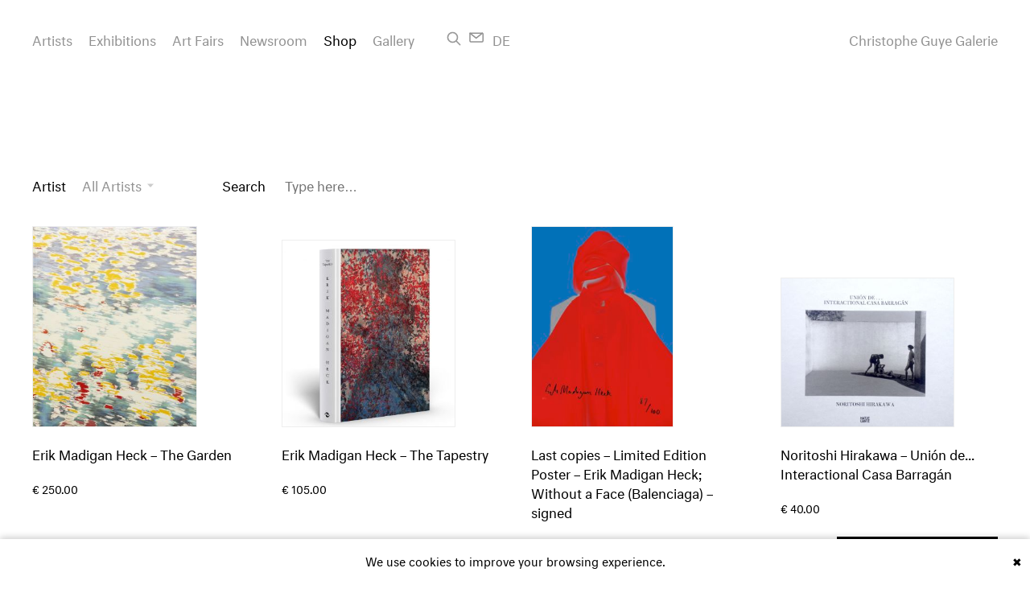

--- FILE ---
content_type: text/html; charset=utf-8
request_url: https://christopheguye.com/shop/p2
body_size: 6773
content:



<!doctype html>
<!--

__/\\\________/\\\__/\\\\\\\\\\\\\\\__/\\\________/\\\_
 _\///\\\____/\\\/__\/////////////\\\_\/\\\_____/\\\//__
  ___\///\\\/\\\/_______________/\\\/__\/\\\__/\\\//_____
   _____\///\\\/_______________/\\\/____\/\\\\\\//\\\_____
    _______\/\\\______________/\\\/______\/\\\//_\//\\\____
     _______\/\\\____________/\\\/________\/\\\____\//\\\___
      _______\/\\\__________/\\\/__________\/\\\_____\//\\\__
       _______\/\\\________/\\\/____________\/\\\______\//\\\_
        _______\///________\///______________\///________\///__

-->
<!--[if lt IE 11]><html lang="en" class="ie old-ie"><![endif]-->
<!--[if IE 11]><html lang="en" class="ie ie11"  lang="en"><![endif]-->
<!--[if !IE]><!--><html class="no-js" lang="en"><!--<![endif]-->
<head>
    <meta charset="utf-8">
    <meta name="viewport" content="user-scalable=yes, initial-scale=1, width=device-width, height=device-height" />
    <meta httpEquiv="X-UA-Compatible" content="IE=edge" />

            <meta name="google-site-verification" content="UK1xLm_4AG3Y1x-G4adn4gEMeQhpOYhsXpVETJalghM" />
    
        <link rel="dns-prefetch" href="//cloudflare.com">
    <link rel="dns-prefetch" href="//typotheque.com">
    
        

		    	


	


        <!-- This site is optimized with the Sprout SEO plugin - http://sprout.barrelstrengthdesign.com/craft-plugins/seo -->
	<title>Shop - Gallery | Galerie Christophe Guye</title>
	<meta name='description' content='Gallery Christophe Guye, established in 2006, is the leading Swiss gallery for photography based contemporary art' />
	<meta name='keywords' content='Gallery, Christophe Guye Galerie, art gallery, Zurich, contemporary fine art photography, Miles Aldridge, Roger Ballen, Edward Burtynsky, Stephane Couturier, Erik Madigan Heck, Rinko Kawauchi, Nick Knight, Jung Lee, Risaku Suzuki prints for sale' />
	<link rel='canonical' href='https://christopheguye.com/shop' />
	<meta name='geo.region' content='CH-ZH' />
	<meta name='geo.placename' content='Zurich' />
	<meta name='geo.position' content='47.363341;8.548238' />
	<meta property='og:title' content='Shop' />
	<meta property='og:type' content='article' />
	<meta property='og:url' content='https://christopheguye.com/shop' />
	<meta property='og:site_name' content='Christophe Guye Galerie' />
	<meta property='og:description' content='Christophe Guye Galerie, contemporary fine art photography gallery, Zurich, Switzerland; Christophe Guye Galerie für zeitgenössische Fotografie, Zürich, Schweiz' />
	<meta property='og:locale' content='en_US' />
	<meta name='twitter:card' content='summary'>
	<meta name='twitter:site' content='@ChristopheGuye'>
	<meta name='twitter:title' content='Christophe Guye Galerie'>
	<meta name='twitter:creator' content='@ChristopheGuye'>
	<meta name='twitter:description' content='Christophe Guye Galerie, contemporary fine art photography gallery Zurich, Switzerland; Christophe Guye Galerie für zeitgenössche Fotografie, Zürich, Schweiz'>
	<!-- / Sprout SEO Craft CMS plugin -->

            <meta name="robots" content="index, follow">
    
        <link rel="apple-touch-icon" sizes="180x180" href="/build/images/meta/apple-touch-icon.png">
    <link rel="icon" type="image/png" href="/build/images/meta/favicon-32x32.png" sizes="32x32">
    <link rel="icon" type="image/png" href="/build/images/meta/favicon-16x16.png" sizes="16x16">
    <link rel="manifest" href="/build/images/meta/manifest.json">
    <link rel="mask-icon" href="/build/images/meta/safari-pinned-tab.svg" color="#5bbad5">
    <meta name="theme-color" content="#ffffff">


            

        	<link rel="stylesheet" type="text/css" href="https://cdn.snipcart.com/themes/v3.0.29/default/snipcart.css" />

        <link rel="stylesheet" type="text/css" href="https://fonts.typotheque.com/WF-026675-008918.css"> 

        <link rel="stylesheet" type="text/css" href="/build/css/vendor.css?1765283701">

        <link rel="stylesheet" type="text/css" href="/build/css/main.css?1765283703">

        <script type="text/javascript" src="/build/js/vendor/modernizr/modernizr.3.1.0.custom.min.js"></script>

    
    <!-- Prism -->
    <script type="text/javascript">
        var _paq = _paq || [];
        // tracker methods like "setCustomDimension" should be called before "trackPageView"
        _paq.push(['trackPageView']);
        _paq.push(['enableLinkTracking']);
        (function() {
            var u="//prism.y7k.com/";
            _paq.push(['setTrackerUrl', u+'js']);
            _paq.push(['setSiteId', '3']);
            var d=document, g=d.createElement('script'), s=d.getElementsByTagName('script')[0];
            g.type='text/javascript'; g.async=true; g.defer=true; g.src=u+'js'; s.parentNode.insertBefore(g,s);
        })();
    </script>
    <!-- End Prism Code -->

</head>


<body class="page-products-index snipcart-overwrite" data-page="products-index">

        <div
class="logo-main-container space-top space-right hideable">
<a
href="https://christopheguye.com/" class="logo-main">Christophe Guye Galerie</a></div><div
class="page-wrapper grid-container clearfix"><button
class="button-mobile-nav space-top">
<span></span>
<span></span>
<span></span>
</button><div
class="header-page clearfix space-top hideable mobile-overlay-nav"><div
class="header-inner"><nav
id="navigation-main" class="navigation navigation-main clearfix space-right"><ul
class="navigation__list"><li
class="navigation__item space-right--small
">
<a
href="https://christopheguye.com/artists">
Artists
</a></li><li
class="navigation__item space-right--small
">
<a
href="https://christopheguye.com/exhibitions/current">
Exhibitions
</a></li><li
class="navigation__item space-right--small
">
<a
href="https://christopheguye.com/art-fairs">
Art Fairs
</a></li><li
class="navigation__item space-right--small
">
<a
href="https://christopheguye.com/newsroom">
Newsroom
</a></li><li
class="navigation__item space-right--small
navigation__item--active ">
<a
href="https://christopheguye.com/shop"><h1>Shop</h1>
</a></li><li
class="navigation__item space-right--small
">
<a
href="https://christopheguye.com/gallery/about">
Gallery
</a></li></ul></nav>
<a
class="search-link" href="https://christopheguye.com/search" title="Search"><span
class="search-link__text">Search</span></a>
<a
class="email-link" href="mailto:contact@christopheguye.com" title="Email"><span
class="email-link__text">Email</span></a><div
class="language-switch">
<a
class="language-switch__link" href="https://christopheguye.com/de/shop" hreflang="de">
<abbr
lang="de" title="Deutsch">
De
</abbr>
</a></div></div></div><header
class="title-page"></header><div
class="clearfix"></div><main
class="main"><div
class="filter filter-products space-bottom"><label
class="filter__label space-right--small" for="artist">Artist</label><div
id="dropdown--filter-artists" class="dropdown dropdown--filter-artists  ">
<span
class="dropdown__item-selected "
data-selected-value="-1"
>
All Artists
</span><ul
class="dropdown__list"><li
class="dropdown__list__item dropdown__list__item--default"
data-value="-1"
>
All Artists</li><li
class="dropdown__list__item"
data-value="831"
>
Jun Ahn</li><li
class="dropdown__list__item"
data-value="835"
>
Miles Aldridge</li><li
class="dropdown__list__item"
data-value="8623"
>
Nobuyoshi Araki</li><li
class="dropdown__list__item"
data-value="864"
>
Roger Ballen</li><li
class="dropdown__list__item"
data-value="6942"
>
Peter Beard</li><li
class="dropdown__list__item"
data-value="885"
>
Bae  Bien-U</li><li
class="dropdown__list__item"
data-value="886"
>
Linus Bill</li><li
class="dropdown__list__item"
data-value="5644"
>
Nick Brandt</li><li
class="dropdown__list__item"
data-value="12757"
>
Mike Brodie</li><li
class="dropdown__list__item"
data-value="888"
>
Balthasar Burkhard</li><li
class="dropdown__list__item"
data-value="7912"
>
Edward Burtynsky</li><li
class="dropdown__list__item"
data-value="866"
>
Stéphane Couturier</li><li
class="dropdown__list__item"
data-value="3528"
>
Anthony Friedkin</li><li
class="dropdown__list__item"
data-value="868"
>
Stephen Gill</li><li
class="dropdown__list__item"
data-value="8492"
>
René  Groebli</li><li
class="dropdown__list__item"
data-value="869"
>
Bill Henson</li><li
class="dropdown__list__item"
data-value="889"
>
Noritoshi Hirakawa</li><li
class="dropdown__list__item"
data-value="13067"
>
Karla Hiraldo Voleau</li><li
class="dropdown__list__item"
data-value="890"
>
Simen Johan</li><li
class="dropdown__list__item"
data-value="5348"
>
Syoin Kajii</li><li
class="dropdown__list__item"
data-value="872"
>
Rinko Kawauchi</li><li
class="dropdown__list__item"
data-value="873"
>
Nick Knight</li><li
class="dropdown__list__item"
data-value="3510"
>
Ola Kolehmainen</li><li
class="dropdown__list__item"
data-value="2487"
>
Paul Kooiker</li><li
class="dropdown__list__item"
data-value="874"
>
Kosuke</li><li
class="dropdown__list__item"
data-value="875"
>
Seba Kurtis</li><li
class="dropdown__list__item"
data-value="9329"
>
Jung Lee</li><li
class="dropdown__list__item"
data-value="876"
>
Brigitte Lustenberger</li><li
class="dropdown__list__item"
data-value="5557"
>
Erik Madigan Heck</li><li
class="dropdown__list__item"
data-value="10932"
>
Marianne Marić</li><li
class="dropdown__list__item"
data-value="14537"
>
Marilyn Minter</li><li
class="dropdown__list__item"
data-value="877"
>
Yoshinori Mizutani</li><li
class="dropdown__list__item"
data-value="891"
>
Daido Moriyama</li><li
class="dropdown__list__item"
data-value="9803"
>
Julian Opie</li><li
class="dropdown__list__item"
data-value="878"
>
Lina Scheynius</li><li
class="dropdown__list__item"
data-value="2841"
>
Lieko Shiga</li><li
class="dropdown__list__item"
data-value="4239"
>
Jules Spinatsch</li><li
class="dropdown__list__item"
data-value="892"
>
Beat Streuli</li><li
class="dropdown__list__item"
data-value="6160"
>
Hiroshi Sugimoto</li><li
class="dropdown__list__item"
data-value="6970"
>
Emma Summerton</li><li
class="dropdown__list__item"
data-value="880"
>
Risaku Suzuki</li><li
class="dropdown__list__item"
data-value="881"
>
Kazuna Taguchi</li><li
class="dropdown__list__item"
data-value="882"
>
Dominique Teufen</li><li
class="dropdown__list__item"
data-value="11279"
>
Miroslav Tichý</li><li
class="dropdown__list__item"
data-value="13981"
>
Ellen von Unwerth</li><li
class="dropdown__list__item"
data-value="883"
>
Albert Watson</li><li
class="dropdown__list__item"
data-value="884"
>
Michael Wolf</li><li
class="dropdown__list__item"
data-value="2495"
>
Ayaka  Yamamoto</li><li
class="dropdown__list__item"
data-value="2496"
>
Wataru Yamamoto</li><li
class="dropdown__list__item"
data-value="2497"
>
Daisuke Yokota</li><li
class="dropdown__list__item"
data-value="3547"
>
A Mi  Yoon</li><li
class="dropdown__list__item"
data-value="11151"
>
John Yuyi</li></ul></div><div
class="filter-search">
<label
class="filter__label space-right--small space-left--huge" for="searchQuery">Search</label>
<input
id="input-field--filter-search-query"
name="searchQuery"
type="text"
class="input-field input-field--filter-search-query "
placeholder="Type here&hellip;"
></div><div
class="loading-spinner loading-spinner--small hideable--hidden"></div></div><section
id="list-products" class="list-products"><div
id="container-infinite-scroll" class="item-list item-list-products row row-products"><article
class="item-product  item-infinite-scroll gr-3 gr-4@md gr-6@sm gr-6@xs space-bottom--large"
itemscope
itemtype="https://schema.org/Book"
><link
itemprop="additionalType" href="http://schema.org/Product"/><a
href="https://christopheguye.com/shop/erik-madigan-heck-the-gardeb" class="clearfix link-invert"><figure
class="item-product__figure" itemprop="associatedMedia" itemscope itemtype="https://schema.org/ImageObject"><div
class="item-product__image-container space-bottom--small">
<img
class="item-product__thumb"
src="/storage/store-images/ErikMadiganHeck/The-Garden/_360x360_fit_center-center_80/Christophe-Guye-Galerie-Cover-The-Garden.jpg"
alt="Christophe Guye Galerie Cover The Garden"
itemprop="thumbnail"
></div></figure><div
class="item-product__text-container space-top--small lh-text"><h3 class="item-product__title" itemprop="name">Erik Madigan Heck – The Garden</h3>
<span
class="item-product__author" itemprop="author"></span><div
class="item-product__price space-top--small" itemscope itemtype="http://schema.org/Offer">
€ <span
class="price" itemprop="price">250.00</span><meta
itemprop="priceCurrency" content="EUR"></div></div>
</a></article><article
class="item-product  item-infinite-scroll gr-3 gr-4@md gr-6@sm gr-6@xs space-bottom--large"
itemscope
itemtype="https://schema.org/Book"
><link
itemprop="additionalType" href="http://schema.org/Product"/><a
href="https://christopheguye.com/shop/erik-madigan-heck-the-tapestry" class="clearfix link-invert"><figure
class="item-product__figure" itemprop="associatedMedia" itemscope itemtype="https://schema.org/ImageObject"><div
class="item-product__image-container space-bottom--small">
<img
class="item-product__thumb"
src="/storage/store-images/ErikMadiganHeck/The-Tapestry/_360x360_fit_center-center_80/Christophe-Guye-Galerie-Erik-Madigan-Heck-The-Tapestry-book-cover.jpg"
alt="Christophe Guye Galerie Erik Madigan Heck The Tapestry Book Cover"
itemprop="thumbnail"
></div></figure><div
class="item-product__text-container space-top--small lh-text"><h3 class="item-product__title" itemprop="name">Erik Madigan Heck – The Tapestry</h3>
<span
class="item-product__author" itemprop="author"></span><div
class="item-product__price space-top--small" itemscope itemtype="http://schema.org/Offer">
€ <span
class="price" itemprop="price">105.00</span><meta
itemprop="priceCurrency" content="EUR"></div></div>
</a></article><article
class="item-product  item-infinite-scroll gr-3 gr-4@md gr-6@sm gr-6@xs space-bottom--large"
itemscope
itemtype="https://schema.org/Book"
><link
itemprop="additionalType" href="http://schema.org/Product"/><a
href="https://christopheguye.com/shop/erik-madigan-heck-without-a-face-balenciaga-signiert" class="clearfix link-invert"><figure
class="item-product__figure" itemprop="associatedMedia" itemscope itemtype="https://schema.org/ImageObject"><div
class="item-product__image-container space-bottom--small">
<img
class="item-product__thumb"
src="/storage/store-images/_360x360_fit_center-center_80/Christophe-Guye-Galerie-Erik-Madigan-Heck-Poster-2-signed-Without-a-Face-Balenciaga.jpg"
alt="Christophe Guye Galerie Erik Madigan Heck Poster 2 Signed Without A Face Balenciaga"
itemprop="thumbnail"
></div></figure><div
class="item-product__text-container space-top--small lh-text"><h3 class="item-product__title" itemprop="name">Last copies – Limited Edition Poster – Erik Madigan Heck; Without a Face (Balenciaga) – signed</h3>
<span
class="item-product__author" itemprop="author"></span><div
class="item-product__price space-top--small" itemscope itemtype="http://schema.org/Offer">
€ <span
class="price" itemprop="price">95.00</span><meta
itemprop="priceCurrency" content="EUR"></div></div>
</a></article><article
class="item-product  item-infinite-scroll gr-3 gr-4@md gr-6@sm gr-6@xs space-bottom--large"
itemscope
itemtype="https://schema.org/Book"
><link
itemprop="additionalType" href="http://schema.org/Product"/><a
href="https://christopheguye.com/shop/noritoshi-hirakawa-union-de-interactional-casa-barragan" class="clearfix link-invert"><figure
class="item-product__figure" itemprop="associatedMedia" itemscope itemtype="https://schema.org/ImageObject"><div
class="item-product__image-container space-bottom--small">
<img
class="item-product__thumb"
src="/storage/store-images/NoritoshiHirakawa/_360x360_fit_center-center_80/NoritoschiHirakawa_Unionde..Interactional-CasaBarragan_1.jpg"
alt="Noritoschi Hirakawa Unionde  Interactional Casa Barragan 1"
itemprop="thumbnail"
></div></figure><div
class="item-product__text-container space-top--small lh-text"><h3 class="item-product__title" itemprop="name">Noritoshi Hirakawa – Unión de... Interactional Casa Barragán</h3>
<span
class="item-product__author" itemprop="author"></span><div
class="item-product__price space-top--small" itemscope itemtype="http://schema.org/Offer">
€ <span
class="price" itemprop="price">40.00</span><meta
itemprop="priceCurrency" content="EUR"></div></div>
</a></article><article
class="item-product  item-infinite-scroll gr-3 gr-4@md gr-6@sm gr-6@xs space-bottom--large"
itemscope
itemtype="https://schema.org/Book"
><link
itemprop="additionalType" href="http://schema.org/Product"/><a
href="https://christopheguye.com/shop/karla-hiraldo-voleau-hola-mi-amol" class="clearfix link-invert"><figure
class="item-product__figure" itemprop="associatedMedia" itemscope itemtype="https://schema.org/ImageObject"><div
class="item-product__image-container space-bottom--small">
<img
class="item-product__thumb"
src="/storage/store-images/Karla-Hiraldo-Voleau/Hola-Mi-Amol/_360x360_fit_center-center_80/Christophe-Guye-Galerie-Karla-Hiraldo-Voleau-Hola-Mi-Amol-1.jpg"
alt="Christophe Guye Galerie Karla Hiraldo Voleau Hola Mi Amol Cover"
itemprop="thumbnail"
></div></figure><div
class="item-product__text-container space-top--small lh-text"><h3 class="item-product__title" itemprop="name">Karla Hiraldo Voleau – Hola Mi Amol – signed</h3>
<span
class="item-product__author" itemprop="author"></span><div
class="item-product__price space-top--small" itemscope itemtype="http://schema.org/Offer">
€ <span
class="price" itemprop="price">65.00</span><meta
itemprop="priceCurrency" content="EUR"></div></div>
</a></article><article
class="item-product  item-infinite-scroll gr-3 gr-4@md gr-6@sm gr-6@xs space-bottom--large"
itemscope
itemtype="https://schema.org/Book"
><link
itemprop="additionalType" href="http://schema.org/Product"/><a
href="https://christopheguye.com/shop/karla-hiraldo-voleau-another-love-story" class="clearfix link-invert"><figure
class="item-product__figure" itemprop="associatedMedia" itemscope itemtype="https://schema.org/ImageObject"><div
class="item-product__image-container space-bottom--small">
<img
class="item-product__thumb"
src="/storage/store-images/Karla-Hiraldo-Voleau/Another-Love-Story/_360x360_fit_center-center_80/13106/Christophe-Guye-Galerie-KarlaHiraldoVoleau-Another-Love-Story-1.jpg"
alt="Karla Another Love Story Cover"
itemprop="thumbnail"
></div></figure><div
class="item-product__text-container space-top--small lh-text"><h3 class="item-product__title" itemprop="name">Karla Hiraldo Voleau – Another Love Story – signed</h3>
<span
class="item-product__author" itemprop="author"></span><div
class="item-product__price space-top--small" itemscope itemtype="http://schema.org/Offer">
€ <span
class="price" itemprop="price">65.00</span><meta
itemprop="priceCurrency" content="EUR"></div></div>
</a></article><article
class="item-product  item-infinite-scroll gr-3 gr-4@md gr-6@sm gr-6@xs space-bottom--large"
itemscope
itemtype="https://schema.org/Book"
><link
itemprop="additionalType" href="http://schema.org/Product"/><a
href="https://christopheguye.com/shop/rinko-kawauchi-at-the-edge-of-the-everyday-world" class="clearfix link-invert"><figure
class="item-product__figure" itemprop="associatedMedia" itemscope itemtype="https://schema.org/ImageObject"><div
class="item-product__image-container space-bottom--small">
<img
class="item-product__thumb"
src="/storage/store-images/RinkoKawauchi/At-the-edge-of-the-everyday-world/_360x360_fit_center-center_80/Christophe-Guye-Galerie-Rinko-Kawauchi-At-the-edge-of-the-everyday-world-Cover1.jpg"
alt="Christophe Guye Galerie Rinko Kawauchi At The Edge Of The Everyday World Cover1"
itemprop="thumbnail"
></div></figure><div
class="item-product__text-container space-top--small lh-text"><h3 class="item-product__title" itemprop="name">Rinko Kawauchi – At the edge of the everyday world</h3>
<span
class="item-product__author" itemprop="author"></span><div
class="item-product__price space-top--small" itemscope itemtype="http://schema.org/Offer">
€ <span
class="price" itemprop="price">40.00</span><meta
itemprop="priceCurrency" content="EUR"></div></div>
</a></article><article
class="item-product  item-infinite-scroll gr-3 gr-4@md gr-6@sm gr-6@xs space-bottom--large"
itemscope
itemtype="https://schema.org/Book"
><link
itemprop="additionalType" href="http://schema.org/Product"/><a
href="https://christopheguye.com/shop/rinko-kawauchi-halo" class="clearfix link-invert"><figure
class="item-product__figure" itemprop="associatedMedia" itemscope itemtype="https://schema.org/ImageObject"><div
class="item-product__image-container space-bottom--small">
<img
class="item-product__thumb"
src="/storage/store-images/RinkoKawauchi/Halo/_360x360_fit_center-center_80/Christophe-Guye-Galerie-Rinko-Kawauchi-Halo-Book-0.jpg"
alt="Christophe Guye Galerie Rinko Kawauchi Halo Book 0"
itemprop="thumbnail"
></div></figure><div
class="item-product__text-container space-top--small lh-text"><h3 class="item-product__title" itemprop="name">Rinko Kawauchi – Halo</h3>
<span
class="item-product__author" itemprop="author"></span><div
class="item-product__price space-top--small" itemscope itemtype="http://schema.org/Offer">
€ <span
class="price" itemprop="price">90.00</span><meta
itemprop="priceCurrency" content="EUR"></div></div>
</a></article><article
class="item-product  item-infinite-scroll gr-3 gr-4@md gr-6@sm gr-6@xs space-bottom--large"
itemscope
itemtype="https://schema.org/Book"
><link
itemprop="additionalType" href="http://schema.org/Product"/><a
href="https://christopheguye.com/shop/seba-kurtis-falsification" class="clearfix link-invert"><figure
class="item-product__figure" itemprop="associatedMedia" itemscope itemtype="https://schema.org/ImageObject"><div
class="item-product__image-container space-bottom--small">
<img
class="item-product__thumb"
src="/storage/store-images/_360x360_fit_center-center_80/Christophe-Guye-Galerie-Seba-Kurtis-Falsification-cover.jpg"
alt="Christophe Guye Galerie Seba Kurtis Falsification Cover"
itemprop="thumbnail"
></div></figure><div
class="item-product__text-container space-top--small lh-text"><h3 class="item-product__title" itemprop="name">Seba Kurtis – Falsification – signed</h3>
<span
class="item-product__author" itemprop="author"></span><div
class="item-product__price space-top--small" itemscope itemtype="http://schema.org/Offer">
€ <span
class="price" itemprop="price">100.00</span><meta
itemprop="priceCurrency" content="EUR"></div></div>
</a></article><article
class="item-product  item-infinite-scroll gr-3 gr-4@md gr-6@sm gr-6@xs space-bottom--large"
itemscope
itemtype="https://schema.org/Book"
><link
itemprop="additionalType" href="http://schema.org/Product"/><a
href="https://christopheguye.com/shop/an-apparition-of-memory" class="clearfix link-invert"><figure
class="item-product__figure" itemprop="associatedMedia" itemscope itemtype="https://schema.org/ImageObject"><div
class="item-product__image-container space-bottom--small">
<img
class="item-product__thumb"
src="/storage/store-images/Brigitte-Lustenberger/An-Apparition-of-Memory/_360x360_fit_center-center_80/Brigitte-Lustenberger-An-Apparition-of-Memory.jpg"
alt="Brigitte Lustenberger An Apparition Of Memory"
itemprop="thumbnail"
></div></figure><div
class="item-product__text-container space-top--small lh-text"><h3 class="item-product__title" itemprop="name">Brigitte Lustenberger – An Apparition of Memory</h3>
<span
class="item-product__author" itemprop="author"></span><div
class="item-product__price space-top--small" itemscope itemtype="http://schema.org/Offer">
€ <span
class="price" itemprop="price">75.00</span><meta
itemprop="priceCurrency" content="EUR"></div></div>
</a></article><article
class="item-product  item-infinite-scroll gr-3 gr-4@md gr-6@sm gr-6@xs space-bottom--large"
itemscope
itemtype="https://schema.org/Book"
><link
itemprop="additionalType" href="http://schema.org/Product"/><a
href="https://christopheguye.com/shop/limited-edition-collage-we-passed-the-setting-sun-brigitte-lustenberger-signiert" class="clearfix link-invert"><figure
class="item-product__figure" itemprop="associatedMedia" itemscope itemtype="https://schema.org/ImageObject"><div
class="item-product__image-container space-bottom--small">
<img
class="item-product__thumb"
src="/storage/store-images/Brigitte-Lustenberger/Collage/_360x360_fit_center-center_80/Christophe-Guye-Galerie-Brigitte-Lustenberger-An-Apparition-of-Memory-8.jpg"
alt="Christophe Guye Galerie Brigitte Lustenberger An Apparition Of Memory 8"
itemprop="thumbnail"
></div></figure><div
class="item-product__text-container space-top--small lh-text"><h3 class="item-product__title" itemprop="name">Brigitte Lustenberger – Limited Edition Collage &#039;A Gaze of One’s Own&#039; – signed</h3>
<span
class="item-product__author" itemprop="author"></span><div
class="item-product__price space-top--small" itemscope itemtype="http://schema.org/Offer">
€ <span
class="price" itemprop="price">720.00</span><meta
itemprop="priceCurrency" content="EUR"></div></div>
</a></article><article
class="item-product  item-infinite-scroll gr-3 gr-4@md gr-6@sm gr-6@xs space-bottom--large"
itemscope
itemtype="https://schema.org/Book"
><link
itemprop="additionalType" href="http://schema.org/Product"/><a
href="https://christopheguye.com/shop/limited-edition-collage-we-passed-the-setting-sun-brigitte-lustenberger" class="clearfix link-invert"><figure
class="item-product__figure" itemprop="associatedMedia" itemscope itemtype="https://schema.org/ImageObject"><div
class="item-product__image-container space-bottom--small">
<img
class="item-product__thumb"
src="/storage/store-images/Brigitte-Lustenberger/Collage/_360x360_fit_center-center_80/Christophe-Guye-Galerie-Brigitte-Lustenberger-An-Apparition-of-Memory-3-Kopie.jpg"
alt="Christophe Guye Galerie Brigitte Lustenberger An Apparition Of Memory 3 Kopie"
itemprop="thumbnail"
></div></figure><div
class="item-product__text-container space-top--small lh-text"><h3 class="item-product__title" itemprop="name">Brigitte Lustenberger – Limited Edition Collage &#039;We passed the setting sun&#039; – signed</h3>
<span
class="item-product__author" itemprop="author"></span><div
class="item-product__price space-top--small" itemscope itemtype="http://schema.org/Offer">
€ <span
class="price" itemprop="price">720.00</span><meta
itemprop="priceCurrency" content="EUR"></div></div>
</a></article><article
class="item-product  item-infinite-scroll gr-3 gr-4@md gr-6@sm gr-6@xs space-bottom--large"
itemscope
itemtype="https://schema.org/Book"
><link
itemprop="additionalType" href="http://schema.org/Product"/><a
href="https://christopheguye.com/shop/brigitte-lustenberger-limited-edition-artist-zine-a-gaze-of-ones-own-signed" class="clearfix link-invert"><figure
class="item-product__figure" itemprop="associatedMedia" itemscope itemtype="https://schema.org/ImageObject"><div
class="item-product__image-container space-bottom--small">
<img
class="item-product__thumb"
src="/storage/store-images/Brigitte-Lustenberger/Zine-Brust/_360x360_fit_center-center_80/Christophe-Guye-Galerie-Brigitte-Lustenberger-Artist-Zine-A-Gaze-of-Ones-Own-6.jpg"
alt="Christophe Guye Galerie Brigitte Lustenberger Artist Zine A Gaze Of Ones Own 6"
itemprop="thumbnail"
></div></figure><div
class="item-product__text-container space-top--small lh-text"><h3 class="item-product__title" itemprop="name">Brigitte Lustenberger – Limited Edition Artist Zine – A Gaze of One’s Own – signed</h3>
<span
class="item-product__author" itemprop="author"></span><div
class="item-product__price space-top--small" itemscope itemtype="http://schema.org/Offer">
€ <span
class="price" itemprop="price">36.00</span><meta
itemprop="priceCurrency" content="EUR"></div></div>
</a></article><article
class="item-product  item-infinite-scroll gr-3 gr-4@md gr-6@sm gr-6@xs space-bottom--large"
itemscope
itemtype="https://schema.org/Book"
><link
itemprop="additionalType" href="http://schema.org/Product"/><a
href="https://christopheguye.com/shop/brigitte-lustenberger-maloja" class="clearfix link-invert"><figure
class="item-product__figure" itemprop="associatedMedia" itemscope itemtype="https://schema.org/ImageObject"><div
class="item-product__image-container space-bottom--small">
<img
class="item-product__thumb"
src="/storage/store-images/Brigitte-Lustenberger/Maloja/_360x360_fit_center-center_80/Christophe-Guye-Galerie-Brigitte-Lustenberger-Maloja-Book-00.jpg"
alt="Christophe Guye Galerie Brigitte Lustenberger Maloja Book 00"
itemprop="thumbnail"
></div></figure><div
class="item-product__text-container space-top--small lh-text"><h3 class="item-product__title" itemprop="name">Brigitte Lustenberger – Maloja</h3>
<span
class="item-product__author" itemprop="author"></span><div
class="item-product__price space-top--small" itemscope itemtype="http://schema.org/Offer">
€ <span
class="price" itemprop="price">40.00</span><meta
itemprop="priceCurrency" content="EUR"></div></div>
</a></article><article
class="item-product  item-infinite-scroll gr-3 gr-4@md gr-6@sm gr-6@xs space-bottom--large"
itemscope
itemtype="https://schema.org/Book"
><link
itemprop="additionalType" href="http://schema.org/Product"/><a
href="https://christopheguye.com/shop/brigitte-lustenberger-still" class="clearfix link-invert"><figure
class="item-product__figure" itemprop="associatedMedia" itemscope itemtype="https://schema.org/ImageObject"><div
class="item-product__image-container space-bottom--small">
<img
class="item-product__thumb"
src="/storage/store-images/Brigitte-Lustenberger/Still/_360x360_fit_center-center_80/Christophe-Guye-Galerie-Brigitte-Lustenberger-Still-Book-00.jpg"
alt="Christophe Guye Galerie Brigitte Lustenberger Still Book 00"
itemprop="thumbnail"
></div></figure><div
class="item-product__text-container space-top--small lh-text"><h3 class="item-product__title" itemprop="name">Brigitte Lustenberger – Still</h3>
<span
class="item-product__author" itemprop="author"></span><div
class="item-product__price space-top--small" itemscope itemtype="http://schema.org/Offer">
€ <span
class="price" itemprop="price">50.00</span><meta
itemprop="priceCurrency" content="EUR"></div></div>
</a></article><article
class="item-product  item-infinite-scroll gr-3 gr-4@md gr-6@sm gr-6@xs space-bottom--large"
itemscope
itemtype="https://schema.org/Book"
><link
itemprop="additionalType" href="http://schema.org/Product"/><a
href="https://christopheguye.com/shop/yoshinori-mizutani-colors" class="clearfix link-invert"><figure
class="item-product__figure" itemprop="associatedMedia" itemscope itemtype="https://schema.org/ImageObject"><div
class="item-product__image-container space-bottom--small">
<img
class="item-product__thumb"
src="/storage/store-images/YoshinoriMizutani/_360x360_fit_center-center_80/Christophe-Guye-Galerie-YoshinoiMizutani_Colors_1.jpg"
alt="Christophe Guye Galerie YoshinoiMizutani_Colors_1"
itemprop="thumbnail"
></div></figure><div
class="item-product__text-container space-top--small lh-text"><h3 class="item-product__title" itemprop="name">Yoshinori Mizutani – Colors – signed</h3>
<span
class="item-product__author" itemprop="author"></span><div
class="item-product__price space-top--small" itemscope itemtype="http://schema.org/Offer">
€ <span
class="price" itemprop="price">95.00</span><meta
itemprop="priceCurrency" content="EUR"></div></div>
</a></article><article
class="item-product  item-infinite-scroll gr-3 gr-4@md gr-6@sm gr-6@xs space-bottom--large"
itemscope
itemtype="https://schema.org/Book"
><link
itemprop="additionalType" href="http://schema.org/Product"/><a
href="https://christopheguye.com/shop/lina-scheynius-sarajevo" class="clearfix link-invert"><figure
class="item-product__figure" itemprop="associatedMedia" itemscope itemtype="https://schema.org/ImageObject"><div
class="item-product__image-container space-bottom--small">
<img
class="item-product__thumb"
src="/storage/store-images/lina-scheynius/_360x360_fit_center-center_80/Christophe-Guye-Galerie-LinaScheynius_Sarajevo_1.jpg"
alt="Christophe Guye Galerie Lina Scheynius Sarajevo 1"
itemprop="thumbnail"
></div></figure><div
class="item-product__text-container space-top--small lh-text"><h3 class="item-product__title" itemprop="name">Lina Scheynius – Sarajevo</h3>
<span
class="item-product__author" itemprop="author"></span><div
class="item-product__price space-top--small" itemscope itemtype="http://schema.org/Offer">
€ <span
class="price" itemprop="price">70.00</span><meta
itemprop="priceCurrency" content="EUR"></div></div>
</a></article><article
class="item-product  item-infinite-scroll gr-3 gr-4@md gr-6@sm gr-6@xs space-bottom--large"
itemscope
itemtype="https://schema.org/Book"
><link
itemprop="additionalType" href="http://schema.org/Product"/><a
href="https://christopheguye.com/shop/beat-streuli-new-street" class="clearfix link-invert"><figure
class="item-product__figure" itemprop="associatedMedia" itemscope itemtype="https://schema.org/ImageObject"><div
class="item-product__image-container space-bottom--small">
<img
class="item-product__thumb"
src="/storage/store-images/BeatStreuli/_360x360_fit_center-center_80/BeatStreuli_NewStreet_1.jpg"
alt="Beat Streuli New Street 1"
itemprop="thumbnail"
></div></figure><div
class="item-product__text-container space-top--small lh-text"><h3 class="item-product__title" itemprop="name">Beat Streuli – New Street – signed</h3>
<span
class="item-product__author" itemprop="author"></span><div
class="item-product__price space-top--small" itemscope itemtype="http://schema.org/Offer">
€ <span
class="price" itemprop="price">40.00</span><meta
itemprop="priceCurrency" content="EUR"></div></div>
</a></article><article
class="item-product  item-infinite-scroll gr-3 gr-4@md gr-6@sm gr-6@xs space-bottom--large"
itemscope
itemtype="https://schema.org/Book"
><link
itemprop="additionalType" href="http://schema.org/Product"/><a
href="https://christopheguye.com/shop/beat-streuli-villa-monte-schule-der-kinder" class="clearfix link-invert"><figure
class="item-product__figure" itemprop="associatedMedia" itemscope itemtype="https://schema.org/ImageObject"><div
class="item-product__image-container space-bottom--small">
<img
class="item-product__thumb"
src="/storage/store-images/BeatStreuli/_360x360_fit_center-center_80/BeatStreuli_VillaMonte_1.jpg"
alt="Beat Streuli Villa Monte 1"
itemprop="thumbnail"
></div></figure><div
class="item-product__text-container space-top--small lh-text"><h3 class="item-product__title" itemprop="name">Beat Streuli – Villa Monte - Schule der Kinder</h3>
<span
class="item-product__author" itemprop="author"></span><div
class="item-product__price space-top--small" itemscope itemtype="http://schema.org/Offer">
€ <span
class="price" itemprop="price">25.00</span><meta
itemprop="priceCurrency" content="EUR"></div></div>
</a></article><article
class="item-product  item-infinite-scroll gr-3 gr-4@md gr-6@sm gr-6@xs space-bottom--large"
itemscope
itemtype="https://schema.org/Book"
><link
itemprop="additionalType" href="http://schema.org/Product"/><a
href="https://christopheguye.com/shop/will-steacy-down-these-mean-streets" class="clearfix link-invert"><figure
class="item-product__figure" itemprop="associatedMedia" itemscope itemtype="https://schema.org/ImageObject"><div
class="item-product__image-container space-bottom--small">
<img
class="item-product__thumb"
src="/storage/store-images/WillSteacy/_360x360_fit_center-center_80/Christophe-Guye-Galerie-Will-Steacy-Down-These-Mean-Streets-Cover.jpg"
alt="Christophe Guye Galerie Will Steacy Down These Mean Streets Cover"
itemprop="thumbnail"
></div></figure><div
class="item-product__text-container space-top--small lh-text"><h3 class="item-product__title" itemprop="name">Will Steacy – Down These Mean Streets – signed</h3>
<span
class="item-product__author" itemprop="author"></span><div
class="item-product__price space-top--small" itemscope itemtype="http://schema.org/Offer">
€ <span
class="price" itemprop="price">150.00</span><meta
itemprop="priceCurrency" content="EUR"></div></div>
</a></article><div
class="pagination"><a
href="https://christopheguye.com/shop/p3">Next Page</a></div></div></section></main><footer
class="footer-page inner-space-bottom hideable clearfix"><div
class="contact-information lh-text lh-mobile"
itemscope
itemtype="http://schema.org/ArtGallery"
><link
itemprop="url" href="https://christopheguye.com/"><address
class="fl-left"><span
class="contact-information__address" itemprop="address" itemscope itemtype="http://schema.org/PostalAddress">
<a
class="link" href="https://goo.gl/maps/si5hkiWjsJU2" target="_blank">
<span
class="contact-information__address__street space-right--small" itemprop="streetAddress">Dufourstrasse 97</span>
<span
class="contact-information__address__zipcode" itemprop="postalCode">8008</span>
<span
class="contact-information__address__city space-right--small" itemprop="addressLocality">Zurich/Switzerland</span><meta
itemprop="addressCountry" content="CH">
</a>
</span><br
class="contact-information__break-mobile"><span
class="contact-information__phone space-right--small" itemprop="telephone">
T +41 44 252 01 11
</span><span
class="contact-information__phone space-right--small" itemprop="telephone">
M +41 79 838 74 78
</span><span
class="contact-information__email space-right--small" itemprop="email">
<a
href="https://wa.me/message/6PVWDP2YZZSYE1" target="blank" class="contact-information__email__link">Whatsapp</a>
</span><span
class="contact-information__email space-right--small" itemprop="email">
<a
href="mailto:contact@christopheguye.com" class="contact-information__email__link">E-Mail</a>
</span>
</address><ul
class="contact-information__social-links fl-left"><li
class="contact-information__social-links__item space-right--small">
<a
class="contact-information__social-links__link link-artnet" itemprop="sameAs" target="_blank" href="http://eepurl.com/cooZGz">Newsletter</a></li><li
class="contact-information__social-links__item space-right--small">
<a
class="contact-information__social-links__link link-artsy" itemprop="sameAs" target="_blank" href="https://artsy.net/christophe-guye-galerie">Artsy</a></li><li
class="contact-information__social-links__item space-right--small">
<a
class="contact-information__social-links__link link-instagram" itemprop="sameAs" target="_blank" href="https://www.instagram.com/christopheguyegalerie/">Instagram</a></li><li
class="contact-information__social-links__item space-right--small">
<a
class="contact-information__social-links__link link-facebook" itemprop="sameAs" target="_blank" href="https://facebook.com/Christophe-Guye-Galerie-156853444329532">Facebook</a></li><li
class="contact-information__social-links__item space-right--small">
<a
class="contact-information__social-links__link link-vimeo" itemprop="sameAs" target="_blank" href="https://vimeo.com/christopheguyegalerie">Vimeo</a></li><li
class="contact-information__social-links__item space-right--small">
<a
class="contact-information__social-links__link link-vimeo" itemprop="sameAs" target="_blank" href="https://www.youtube.com/channel/UCyBNuPELwPFB_Hnze3t5-qA">Youtube</a></li></ul></div><a
class="btn btn-open-cart snipcart-checkout space-right">
Cart&nbsp;(<span
class="snipcart-summary"><span
class="snipcart-items-count"> </span></span>)
</a></footer></div>
        
        <script type="text/javascript" src="https://cdnjs.cloudflare.com/ajax/libs/jquery/3.0.0-alpha1/jquery.min.js"></script>     <script type="text/javascript" src="https://cdnjs.cloudflare.com/ajax/libs/es5-shim/4.1.15/es5-shim.min.js"></script>      <script type="text/javascript" src="https://cdnjs.cloudflare.com/ajax/libs/velocity/1.2.3/velocity.min.js"></script>

        <script type="text/javascript" src="/build/js/vendor.js?1765283700"></script>

    <script type="text/javascript" src="/cpresources/infinitescroll/js/jquery.infinitescroll.min.js"></script>
<script type="text/javascript" src="/cpresources/infinitescroll/js/infinitescroll.js"></script>
<script type="text/javascript">
/*<![CDATA[*/
var totalNumOfPages = 3;var containerSelector = "#container-infinite-scroll";var itemSelector = ".item-infinite-scroll";var loadingImage = "https://christopheguye.com/cpresources/infinitescroll/img/ajax-loader.gif?d=1473767676";var loadingMessage = " ";var finishedMessage = " ";
/*]]>*/
</script> 
    	<script async src="https://cdn.snipcart.com/themes/v3.0.29/default/snipcart.js"></script>
    <div
        hidden
        id="snipcart"
        data-api-key="MTFiZWNhZGUtNjljMy00OTdmLWE3NTYtYzMwZmE1ZTRlZTg2"
        data-config-modal-style="side"
    ></div>

 
    <script type="text/javascript">window.App={constants:{APP_DEBUG:true,BUGSNAG_API_KEY:false,BUGSNAG_NOTIFY_RELEASE_STAGES:["staging","production"]}};</script>

    <script type="text/javascript" src="/build/js/app.js?1765283698"></script>

     
    
    <script>
        (function(i,s,o,g,r,a,m){i['GoogleAnalyticsObject']=r;i[r]=i[r]||function(){
        (i[r].q=i[r].q||[]).push(arguments)},i[r].l=1*new Date();a=s.createElement(o),
        m=s.getElementsByTagName(o)[0];a.async=1;a.src=g;m.parentNode.insertBefore(a,m)
        })(window,document,'script','https://www.google-analytics.com/analytics.js','ga');

        ga('create', 'UA-83921741-1', 'auto');
        ga('send', 'pageview');

    </script>

    <script
        type="text/javascript" id="cookiebanner"
        src="https://cdn.jsdelivr.net/gh/dobarkod/cookie-banner@1.2.2/dist/cookiebanner.min.js"
        data-message="We use cookies to improve your browsing experience."
    >
</script>
</body>
</html>


--- FILE ---
content_type: application/javascript; charset=utf-8
request_url: https://christopheguye.com/build/js/app.js?1765283698
body_size: 18386
content:
!function e(t,n,i){function r(o,l){if(!n[o]){if(!t[o]){var s="function"==typeof require&&require;if(!l&&s)return s(o,!0);if(a)return a(o,!0);var u=new Error("Cannot find module '"+o+"'");throw u.code="MODULE_NOT_FOUND",u}var c=n[o]={exports:{}};t[o][0].call(c.exports,function(e){var n=t[o][1][e];return r(n?n:e)},c,c.exports,e,t,n,i)}return n[o].exports}for(var a="function"==typeof require&&require,o=0;o<i.length;o++)r(i[o]);return r}({1:[function(e,t,n){t.exports={"default":e("core-js/library/fn/object/define-property"),__esModule:!0}},{"core-js/library/fn/object/define-property":6}],2:[function(e,t,n){t.exports={"default":e("core-js/library/fn/object/keys"),__esModule:!0}},{"core-js/library/fn/object/keys":7}],3:[function(e,t,n){"use strict";n.__esModule=!0,n["default"]=function(e,t){if(!(e instanceof t))throw new TypeError("Cannot call a class as a function")}},{}],4:[function(e,t,n){"use strict";function i(e){return e&&e.__esModule?e:{"default":e}}n.__esModule=!0;var r=e("../core-js/object/define-property"),a=i(r);n["default"]=function(){function e(e,t){for(var n=0;n<t.length;n++){var i=t[n];i.enumerable=i.enumerable||!1,i.configurable=!0,"value"in i&&(i.writable=!0),(0,a["default"])(e,i.key,i)}}return function(t,n,i){return n&&e(t.prototype,n),i&&e(t,i),t}}()},{"../core-js/object/define-property":1}],5:[function(e,t,n){!function(e,n){function i(e,t){try{if("function"!=typeof e)return e;if(!e.bugsnag){var n=a();e.bugsnag=function(i){if(t&&t.eventHandler&&(w=i),k=n,!x){var r=e.apply(this,arguments);return k=null,r}try{return e.apply(this,arguments)}catch(a){throw f("autoNotify",!0)&&($.notifyException(a,null,null,"error"),_()),a}finally{k=null}},e.bugsnag.bugsnag=e.bugsnag}return e.bugsnag}catch(i){return e}}function r(){M=!1}function a(){var e=document.currentScript||k;if(!e&&M){var t=document.scripts||document.getElementsByTagName("script");e=t[t.length-1]}return e}function o(e){var t=a();t&&(e.script={src:t.src,content:f("inlineScript",!0)?t.innerHTML:""})}function l(t){var n=f("disableLog"),i=e.console;void 0===i||void 0===i.log||n||i.log("[Bugsnag] "+t)}function s(t,n,i){var r=f("maxDepth",E);if(i>=r)return encodeURIComponent(n)+"=[RECURSIVE]";i=i+1||1;try{if(e.Node&&t instanceof e.Node)return encodeURIComponent(n)+"="+encodeURIComponent(g(t));var a=[];for(var o in t)if(t.hasOwnProperty(o)&&null!=o&&null!=t[o]){var l=n?n+"["+o+"]":o,u=t[o];a.push("object"==typeof u?s(u,l,i):encodeURIComponent(l)+"="+encodeURIComponent(u))}return a.join("&")}catch(c){return encodeURIComponent(n)+"="+encodeURIComponent(""+c)}}function u(e,t,n){if(null==t)return e;if(n>=f("maxDepth",E))return"[RECURSIVE]";e=e||{};for(var i in t)if(t.hasOwnProperty(i))try{t[i].constructor===Object?e[i]=u(e[i],t[i],n+1||1):e[i]=t[i]}catch(r){e[i]=t[i]}return e}function c(e,t){if(e+="?"+s(t)+"&ct=img&cb="+(new Date).getTime(),"undefined"!=typeof BUGSNAG_TESTING&&$.testRequest)$.testRequest(e,t);else{var n=f("notifyHandler");if("xhr"===n){var i=new XMLHttpRequest;i.open("GET",e,!0),i.send()}else{var r=new Image;r.src=e}}}function d(e){var t={},n=/^data\-([\w\-]+)$/;if(e)for(var i=e.attributes,r=0;r<i.length;r++){var a=i[r];if(n.test(a.nodeName)){var o=a.nodeName.match(n)[1];t[o]=a.value||a.nodeValue}}return t}function f(e,t){I=I||d(R);var n=void 0!==$[e]?$[e]:I[e.toLowerCase()];return"false"===n&&(n=!1),void 0!==n?n:t}function p(e){return!(!e||!e.match(T))||(l("Invalid API key '"+e+"'"),!1)}function h(t,n){var i=f("apiKey");if(p(i)&&S){S-=1;var r=f("releaseStage","production"),a=f("notifyReleaseStages");if(a){for(var o=!1,s=0;s<a.length;s++)if(r===a[s]){o=!0;break}if(!o)return}var d=[t.name,t.message,t.stacktrace].join("|");if(d!==C){C=d,w&&(n=n||{},n["Last Event"]=b(w));var h={notifierVersion:D,apiKey:i,projectRoot:f("projectRoot")||e.location.protocol+"//"+e.location.host,context:f("context")||e.location.pathname,userId:f("userId"),user:f("user"),metaData:u(u({},f("metaData")),n),releaseStage:r,appVersion:f("appVersion"),url:e.location.href,userAgent:navigator.userAgent,language:navigator.language||navigator.userLanguage,severity:t.severity,name:t.name,message:t.message,stacktrace:t.stacktrace,file:t.file,lineNumber:t.lineNumber,columnNumber:t.columnNumber,payloadVersion:"2"},m=$.beforeNotify;if("function"==typeof m){var v=m(h,h.metaData);if(v===!1)return}return 0===h.lineNumber&&/Script error\.?/.test(h.message)?l("Ignoring cross-domain script error. See https://bugsnag.com/docs/notifiers/js/cors"):void c(f("endpoint")||O,h)}}}function m(){var e,t,n=10,i="[anonymous]";try{throw new Error("")}catch(r){e="<generated>\n",t=v(r)}if(!t){e="<generated-ie>\n";var a=[];try{for(var o=arguments.callee.caller.caller;o&&a.length<n;){var s=P.test(o.toString())?RegExp.$1||i:i;a.push(s),o=o.caller}}catch(u){l(u)}t=a.join("\n")}return e+t}function v(e){return e.stack||e.backtrace||e.stacktrace}function b(e){var t={millisecondsAgo:new Date-e.timeStamp,type:e.type,which:e.which,target:g(e.target)};return t}function g(e){if(e){var t=e.attributes;if(t){for(var n="<"+e.nodeName.toLowerCase(),i=0;i<t.length;i++)t[i].value&&"null"!==t[i].value.toString()&&(n+=" "+t[i].name+'="'+t[i].value+'"');return n+">"}return e.nodeName}}function _(){j+=1,e.setTimeout(function(){j-=1})}function y(t,n,i){var r=t[n],a=i(r);t[n]=a,"undefined"!=typeof BUGSNAG_TESTING&&e.undo&&e.undo.push(function(){t[n]=r})}var w,k,C,$={},x=!0,j=0,S=10,E=5;$.noConflict=function(){return e.Bugsnag=n,"undefined"==typeof n&&delete e.Bugsnag,$},$.refresh=function(){S=10},$.notifyException=function(e,t,n,i){e&&(t&&"string"!=typeof t&&(n=t,t=void 0),n||(n={}),o(n),h({name:t||e.name,message:e.message||e.description,stacktrace:v(e)||m(),file:e.fileName||e.sourceURL,lineNumber:e.lineNumber||e.line,columnNumber:e.columnNumber?e.columnNumber+1:void 0,severity:i||"warning"},n))},$.notify=function(t,n,i,r){h({name:t,message:n,stacktrace:m(),file:e.location.toString(),lineNumber:1,severity:r||"warning"},i)};var M="complete"!==document.readyState;document.addEventListener?(document.addEventListener("DOMContentLoaded",r,!0),e.addEventListener("load",r,!0)):e.attachEvent("onload",r);var I,T=/^[0-9a-f]{32}$/i,P=/function\s*([\w\-$]+)?\s*\(/i,A="https://notify.bugsnag.com/",O=A+"js",D="2.5.0",N=document.getElementsByTagName("script"),R=N[N.length-1];if(e.atob){if(e.ErrorEvent)try{0===new e.ErrorEvent("test").colno&&(x=!1)}catch(L){}}else x=!1;if(f("autoNotify",!0)){y(e,"onerror",function(t){return"undefined"!=typeof BUGSNAG_TESTING&&($._onerror=t),function(n,i,r,a,l){var s=f("autoNotify",!0),u={};!a&&e.event&&(a=e.event.errorCharacter),o(u),k=null,s&&!j&&h({name:l&&l.name||"window.onerror",message:n,file:i,lineNumber:r,columnNumber:a,stacktrace:l&&v(l)||m(),severity:"error"},u),"undefined"!=typeof BUGSNAG_TESTING&&(t=$._onerror),t&&t(n,i,r,a,l)}});var F=function(e){return function(t,n){if("function"==typeof t){t=i(t);var r=Array.prototype.slice.call(arguments,2);return e(function(){t.apply(this,r)},n)}return e(t,n)}};y(e,"setTimeout",F),y(e,"setInterval",F),e.requestAnimationFrame&&y(e,"requestAnimationFrame",function(e){return function(t){return e(i(t))}}),e.setImmediate&&y(e,"setImmediate",function(e){return function(){var t=Array.prototype.slice.call(arguments);return t[0]=i(t[0]),e.apply(this,t)}}),"EventTarget Window Node ApplicationCache AudioTrackList ChannelMergerNode CryptoOperation EventSource FileReader HTMLUnknownElement IDBDatabase IDBRequest IDBTransaction KeyOperation MediaController MessagePort ModalWindow Notification SVGElementInstance Screen TextTrack TextTrackCue TextTrackList WebSocket WebSocketWorker Worker XMLHttpRequest XMLHttpRequestEventTarget XMLHttpRequestUpload".replace(/\w+/g,function(t){var n=e[t]&&e[t].prototype;n&&n.hasOwnProperty&&n.hasOwnProperty("addEventListener")&&(y(n,"addEventListener",function(e){return function(t,n,r,a){try{n&&n.handleEvent&&(n.handleEvent=i(n.handleEvent,{eventHandler:!0}))}catch(o){l(o)}return e.call(this,t,i(n,{eventHandler:!0}),r,a)}}),y(n,"removeEventListener",function(e){return function(t,n,r,a){return e.call(this,t,n,r,a),e.call(this,t,i(n),r,a)}}))})}e.Bugsnag=$,"function"==typeof define&&define.amd?define([],function(){return $}):"object"==typeof t&&"object"==typeof t.exports&&(t.exports=$)}(window,window.Bugsnag)},{}],6:[function(e,t,n){e("../../modules/es6.object.define-property");var i=e("../../modules/_core").Object;t.exports=function(e,t,n){return i.defineProperty(e,t,n)}},{"../../modules/_core":12,"../../modules/es6.object.define-property":41}],7:[function(e,t,n){e("../../modules/es6.object.keys"),t.exports=e("../../modules/_core").Object.keys},{"../../modules/_core":12,"../../modules/es6.object.keys":42}],8:[function(e,t,n){t.exports=function(e){if("function"!=typeof e)throw TypeError(e+" is not a function!");return e}},{}],9:[function(e,t,n){var i=e("./_is-object");t.exports=function(e){if(!i(e))throw TypeError(e+" is not an object!");return e}},{"./_is-object":25}],10:[function(e,t,n){var i=e("./_to-iobject"),r=e("./_to-length"),a=e("./_to-absolute-index");t.exports=function(e){return function(t,n,o){var l,s=i(t),u=r(s.length),c=a(o,u);if(e&&n!=n){for(;u>c;)if(l=s[c++],l!=l)return!0}else for(;u>c;c++)if((e||c in s)&&s[c]===n)return e||c||0;return!e&&-1}}},{"./_to-absolute-index":34,"./_to-iobject":36,"./_to-length":37}],11:[function(e,t,n){var i={}.toString;t.exports=function(e){return i.call(e).slice(8,-1)}},{}],12:[function(e,t,n){var i=t.exports={version:"2.6.11"};"number"==typeof __e&&(__e=i)},{}],13:[function(e,t,n){var i=e("./_a-function");t.exports=function(e,t,n){if(i(e),void 0===t)return e;switch(n){case 1:return function(n){return e.call(t,n)};case 2:return function(n,i){return e.call(t,n,i)};case 3:return function(n,i,r){return e.call(t,n,i,r)}}return function(){return e.apply(t,arguments)}}},{"./_a-function":8}],14:[function(e,t,n){t.exports=function(e){if(void 0==e)throw TypeError("Can't call method on  "+e);return e}},{}],15:[function(e,t,n){t.exports=!e("./_fails")(function(){return 7!=Object.defineProperty({},"a",{get:function(){return 7}}).a})},{"./_fails":19}],16:[function(e,t,n){var i=e("./_is-object"),r=e("./_global").document,a=i(r)&&i(r.createElement);t.exports=function(e){return a?r.createElement(e):{}}},{"./_global":20,"./_is-object":25}],17:[function(e,t,n){t.exports="constructor,hasOwnProperty,isPrototypeOf,propertyIsEnumerable,toLocaleString,toString,valueOf".split(",")},{}],18:[function(e,t,n){var i=e("./_global"),r=e("./_core"),a=e("./_ctx"),o=e("./_hide"),l=e("./_has"),s="prototype",u=function(e,t,n){var c,d,f,p=e&u.F,h=e&u.G,m=e&u.S,v=e&u.P,b=e&u.B,g=e&u.W,_=h?r:r[t]||(r[t]={}),y=_[s],w=h?i:m?i[t]:(i[t]||{})[s];h&&(n=t);for(c in n)d=!p&&w&&void 0!==w[c],d&&l(_,c)||(f=d?w[c]:n[c],_[c]=h&&"function"!=typeof w[c]?n[c]:b&&d?a(f,i):g&&w[c]==f?function(e){var t=function(t,n,i){if(this instanceof e){switch(arguments.length){case 0:return new e;case 1:return new e(t);case 2:return new e(t,n)}return new e(t,n,i)}return e.apply(this,arguments)};return t[s]=e[s],t}(f):v&&"function"==typeof f?a(Function.call,f):f,v&&((_.virtual||(_.virtual={}))[c]=f,e&u.R&&y&&!y[c]&&o(y,c,f)))};u.F=1,u.G=2,u.S=4,u.P=8,u.B=16,u.W=32,u.U=64,u.R=128,t.exports=u},{"./_core":12,"./_ctx":13,"./_global":20,"./_has":21,"./_hide":22}],19:[function(e,t,n){t.exports=function(e){try{return!!e()}catch(t){return!0}}},{}],20:[function(e,t,n){var i=t.exports="undefined"!=typeof window&&window.Math==Math?window:"undefined"!=typeof self&&self.Math==Math?self:Function("return this")();"number"==typeof __g&&(__g=i)},{}],21:[function(e,t,n){var i={}.hasOwnProperty;t.exports=function(e,t){return i.call(e,t)}},{}],22:[function(e,t,n){var i=e("./_object-dp"),r=e("./_property-desc");t.exports=e("./_descriptors")?function(e,t,n){return i.f(e,t,r(1,n))}:function(e,t,n){return e[t]=n,e}},{"./_descriptors":15,"./_object-dp":27,"./_property-desc":31}],23:[function(e,t,n){t.exports=!e("./_descriptors")&&!e("./_fails")(function(){return 7!=Object.defineProperty(e("./_dom-create")("div"),"a",{get:function(){return 7}}).a})},{"./_descriptors":15,"./_dom-create":16,"./_fails":19}],24:[function(e,t,n){var i=e("./_cof");t.exports=Object("z").propertyIsEnumerable(0)?Object:function(e){return"String"==i(e)?e.split(""):Object(e)}},{"./_cof":11}],25:[function(e,t,n){t.exports=function(e){return"object"==typeof e?null!==e:"function"==typeof e}},{}],26:[function(e,t,n){t.exports=!0},{}],27:[function(e,t,n){var i=e("./_an-object"),r=e("./_ie8-dom-define"),a=e("./_to-primitive"),o=Object.defineProperty;n.f=e("./_descriptors")?Object.defineProperty:function(e,t,n){if(i(e),t=a(t,!0),i(n),r)try{return o(e,t,n)}catch(l){}if("get"in n||"set"in n)throw TypeError("Accessors not supported!");return"value"in n&&(e[t]=n.value),e}},{"./_an-object":9,"./_descriptors":15,"./_ie8-dom-define":23,"./_to-primitive":39}],28:[function(e,t,n){var i=e("./_has"),r=e("./_to-iobject"),a=e("./_array-includes")(!1),o=e("./_shared-key")("IE_PROTO");t.exports=function(e,t){var n,l=r(e),s=0,u=[];for(n in l)n!=o&&i(l,n)&&u.push(n);for(;t.length>s;)i(l,n=t[s++])&&(~a(u,n)||u.push(n));return u}},{"./_array-includes":10,"./_has":21,"./_shared-key":32,"./_to-iobject":36}],29:[function(e,t,n){var i=e("./_object-keys-internal"),r=e("./_enum-bug-keys");t.exports=Object.keys||function(e){return i(e,r)}},{"./_enum-bug-keys":17,"./_object-keys-internal":28}],30:[function(e,t,n){var i=e("./_export"),r=e("./_core"),a=e("./_fails");t.exports=function(e,t){var n=(r.Object||{})[e]||Object[e],o={};o[e]=t(n),i(i.S+i.F*a(function(){n(1)}),"Object",o)}},{"./_core":12,"./_export":18,"./_fails":19}],31:[function(e,t,n){t.exports=function(e,t){return{enumerable:!(1&e),configurable:!(2&e),writable:!(4&e),value:t}}},{}],32:[function(e,t,n){var i=e("./_shared")("keys"),r=e("./_uid");t.exports=function(e){return i[e]||(i[e]=r(e))}},{"./_shared":33,"./_uid":40}],33:[function(e,t,n){var i=e("./_core"),r=e("./_global"),a="__core-js_shared__",o=r[a]||(r[a]={});(t.exports=function(e,t){return o[e]||(o[e]=void 0!==t?t:{})})("versions",[]).push({version:i.version,mode:e("./_library")?"pure":"global",copyright:"© 2019 Denis Pushkarev (zloirock.ru)"})},{"./_core":12,"./_global":20,"./_library":26}],34:[function(e,t,n){var i=e("./_to-integer"),r=Math.max,a=Math.min;t.exports=function(e,t){return e=i(e),e<0?r(e+t,0):a(e,t)}},{"./_to-integer":35}],35:[function(e,t,n){var i=Math.ceil,r=Math.floor;t.exports=function(e){return isNaN(e=+e)?0:(e>0?r:i)(e)}},{}],36:[function(e,t,n){var i=e("./_iobject"),r=e("./_defined");t.exports=function(e){return i(r(e))}},{"./_defined":14,"./_iobject":24}],37:[function(e,t,n){var i=e("./_to-integer"),r=Math.min;t.exports=function(e){return e>0?r(i(e),9007199254740991):0}},{"./_to-integer":35}],38:[function(e,t,n){var i=e("./_defined");t.exports=function(e){return Object(i(e))}},{"./_defined":14}],39:[function(e,t,n){var i=e("./_is-object");t.exports=function(e,t){if(!i(e))return e;var n,r;if(t&&"function"==typeof(n=e.toString)&&!i(r=n.call(e)))return r;if("function"==typeof(n=e.valueOf)&&!i(r=n.call(e)))return r;if(!t&&"function"==typeof(n=e.toString)&&!i(r=n.call(e)))return r;throw TypeError("Can't convert object to primitive value")}},{"./_is-object":25}],40:[function(e,t,n){var i=0,r=Math.random();t.exports=function(e){return"Symbol(".concat(void 0===e?"":e,")_",(++i+r).toString(36))}},{}],41:[function(e,t,n){var i=e("./_export");i(i.S+i.F*!e("./_descriptors"),"Object",{defineProperty:e("./_object-dp").f})},{"./_descriptors":15,"./_export":18,"./_object-dp":27}],42:[function(e,t,n){var i=e("./_to-object"),r=e("./_object-keys");e("./_object-sap")("keys",function(){return function(e){return r(i(e))}})},{"./_object-keys":29,"./_object-sap":30,"./_to-object":38}],43:[function(e,t,n){(function(n,i){(function(){"use strict";function r(e){return"function"==typeof e||"object"==typeof e&&null!==e}function a(e){return"function"==typeof e}function o(e){return"object"==typeof e&&null!==e}function l(e){z=e}function s(e){Q=e}function u(){var e=n.nextTick,t=n.versions.node.match(/^(?:(\d+)\.)?(?:(\d+)\.)?(\*|\d+)$/);return Array.isArray(t)&&"0"===t[1]&&"10"===t[2]&&(e=setImmediate),function(){e(h)}}function c(){return function(){q(h)}}function d(){var e=0,t=new X(h),n=document.createTextNode("");return t.observe(n,{characterData:!0}),function(){n.data=e=++e%2}}function f(){var e=new MessageChannel;return e.port1.onmessage=h,function(){e.port2.postMessage(0)}}function p(){return function(){setTimeout(h,1)}}function h(){for(var e=0;e<Y;e+=2){var t=te[e],n=te[e+1];t(n),te[e]=void 0,te[e+1]=void 0}Y=0}function m(){try{var t=e,n=t("vertx");return q=n.runOnLoop||n.runOnContext,c()}catch(i){return p()}}function v(){}function b(){return new TypeError("You cannot resolve a promise with itself")}function g(){return new TypeError("A promises callback cannot return that same promise.")}function _(e){try{return e.then}catch(t){return ae.error=t,ae}}function y(e,t,n,i){try{e.call(t,n,i)}catch(r){return r}}function w(e,t,n){Q(function(e){var i=!1,r=y(n,t,function(n){i||(i=!0,t!==n?$(e,n):j(e,n))},function(t){i||(i=!0,S(e,t))},"Settle: "+(e._label||" unknown promise"));!i&&r&&(i=!0,S(e,r))},e)}function k(e,t){t._state===ie?j(e,t._result):t._state===re?S(e,t._result):E(t,void 0,function(t){$(e,t)},function(t){S(e,t)})}function C(e,t){if(t.constructor===e.constructor)k(e,t);else{var n=_(t);n===ae?S(e,ae.error):void 0===n?j(e,t):a(n)?w(e,t,n):j(e,t)}}function $(e,t){e===t?S(e,b()):r(t)?C(e,t):j(e,t)}function x(e){e._onerror&&e._onerror(e._result),M(e)}function j(e,t){e._state===ne&&(e._result=t,e._state=ie,0!==e._subscribers.length&&Q(M,e))}function S(e,t){e._state===ne&&(e._state=re,e._result=t,Q(x,e))}function E(e,t,n,i){var r=e._subscribers,a=r.length;e._onerror=null,r[a]=t,r[a+ie]=n,r[a+re]=i,0===a&&e._state&&Q(M,e)}function M(e){var t=e._subscribers,n=e._state;if(0!==t.length){for(var i,r,a=e._result,o=0;o<t.length;o+=3)i=t[o],r=t[o+n],i?P(n,i,r,a):r(a);e._subscribers.length=0}}function I(){this.error=null}function T(e,t){try{return e(t)}catch(n){return oe.error=n,oe}}function P(e,t,n,i){var r,o,l,s,u=a(n);if(u){if(r=T(n,i),r===oe?(s=!0,o=r.error,r=null):l=!0,t===r)return void S(t,g())}else r=i,l=!0;t._state!==ne||(u&&l?$(t,r):s?S(t,o):e===ie?j(t,r):e===re&&S(t,r))}function A(e,t){try{t(function(t){$(e,t)},function(t){S(e,t)})}catch(n){S(e,n)}}function O(e,t){var n=this;n._instanceConstructor=e,n.promise=new e(v),n._validateInput(t)?(n._input=t,n.length=t.length,n._remaining=t.length,n._init(),0===n.length?j(n.promise,n._result):(n.length=n.length||0,n._enumerate(),0===n._remaining&&j(n.promise,n._result))):S(n.promise,n._validationError())}function D(e){return new le(this,e).promise}function N(e){function t(e){$(r,e)}function n(e){S(r,e)}var i=this,r=new i(v);if(!V(e))return S(r,new TypeError("You must pass an array to race.")),r;for(var a=e.length,o=0;r._state===ne&&o<a;o++)E(i.resolve(e[o]),void 0,t,n);return r}function R(e){var t=this;if(e&&"object"==typeof e&&e.constructor===t)return e;var n=new t(v);return $(n,e),n}function L(e){var t=this,n=new t(v);return S(n,e),n}function F(){throw new TypeError("You must pass a resolver function as the first argument to the promise constructor")}function B(){throw new TypeError("Failed to construct 'Promise': Please use the 'new' operator, this object constructor cannot be called as a function.")}function U(e){this._id=fe++,this._state=void 0,this._result=void 0,this._subscribers=[],v!==e&&(a(e)||F(),this instanceof U||B(),A(this,e))}function G(){var e;if("undefined"!=typeof i)e=i;else if("undefined"!=typeof self)e=self;else try{e=Function("return this")()}catch(t){throw new Error("polyfill failed because global object is unavailable in this environment")}var n=e.Promise;n&&"[object Promise]"===Object.prototype.toString.call(n.resolve())&&!n.cast||(e.Promise=pe)}var H;H=Array.isArray?Array.isArray:function(e){return"[object Array]"===Object.prototype.toString.call(e)};var q,z,W,V=H,Y=0,Q=({}.toString,function(e,t){te[Y]=e,te[Y+1]=t,Y+=2,2===Y&&(z?z(h):W())}),K="undefined"!=typeof window?window:void 0,Z=K||{},X=Z.MutationObserver||Z.WebKitMutationObserver,J="undefined"!=typeof n&&"[object process]"==={}.toString.call(n),ee="undefined"!=typeof Uint8ClampedArray&&"undefined"!=typeof importScripts&&"undefined"!=typeof MessageChannel,te=new Array(1e3);W=J?u():X?d():ee?f():void 0===K&&"function"==typeof e?m():p();var ne=void 0,ie=1,re=2,ae=new I,oe=new I;O.prototype._validateInput=function(e){return V(e)},O.prototype._validationError=function(){return new Error("Array Methods must be provided an Array")},O.prototype._init=function(){this._result=new Array(this.length)};var le=O;O.prototype._enumerate=function(){for(var e=this,t=e.length,n=e.promise,i=e._input,r=0;n._state===ne&&r<t;r++)e._eachEntry(i[r],r)},O.prototype._eachEntry=function(e,t){var n=this,i=n._instanceConstructor;o(e)?e.constructor===i&&e._state!==ne?(e._onerror=null,n._settledAt(e._state,t,e._result)):n._willSettleAt(i.resolve(e),t):(n._remaining--,n._result[t]=e)},O.prototype._settledAt=function(e,t,n){var i=this,r=i.promise;r._state===ne&&(i._remaining--,e===re?S(r,n):i._result[t]=n),0===i._remaining&&j(r,i._result)},O.prototype._willSettleAt=function(e,t){var n=this;E(e,void 0,function(e){n._settledAt(ie,t,e)},function(e){n._settledAt(re,t,e)})};var se=D,ue=N,ce=R,de=L,fe=0,pe=U;U.all=se,U.race=ue,U.resolve=ce,U.reject=de,U._setScheduler=l,U._setAsap=s,U._asap=Q,U.prototype={constructor:U,then:function(e,t){var n=this,i=n._state;if(i===ie&&!e||i===re&&!t)return this;var r=new this.constructor(v),a=n._result;if(i){var o=arguments[i-1];Q(function(){P(i,r,o,a)})}else E(n,r,e,t);return r},"catch":function(e){return this.then(null,e)}};var he=G,me={Promise:pe,polyfill:he};"function"==typeof define&&define.amd?define(function(){return me}):"undefined"!=typeof t&&t.exports?t.exports=me:"undefined"!=typeof this&&(this.ES6Promise=me),he()}).call(this)}).call(this,e("_process"),"undefined"!=typeof global?global:"undefined"!=typeof self?self:"undefined"!=typeof window?window:{})},{_process:47}],44:[function(e,t,n){!function(e){var i;if("function"==typeof define&&define.amd&&(define(e),i=!0),"object"==typeof n&&(t.exports=e(),i=!0),!i){var r=window.Cookies,a=window.Cookies=e();a.noConflict=function(){return window.Cookies=r,a}}}(function(){function e(){for(var e=0,t={};e<arguments.length;e++){var n=arguments[e];for(var i in n)t[i]=n[i]}return t}function t(e){return e.replace(/(%[0-9A-Z]{2})+/g,decodeURIComponent)}function n(i){function r(){}function a(t,n,a){if("undefined"!=typeof document){a=e({path:"/"},r.defaults,a),"number"==typeof a.expires&&(a.expires=new Date(1*new Date+864e5*a.expires)),a.expires=a.expires?a.expires.toUTCString():"";try{var o=JSON.stringify(n);/^[\{\[]/.test(o)&&(n=o)}catch(l){}n=i.write?i.write(n,t):encodeURIComponent(String(n)).replace(/%(23|24|26|2B|3A|3C|3E|3D|2F|3F|40|5B|5D|5E|60|7B|7D|7C)/g,decodeURIComponent),t=encodeURIComponent(String(t)).replace(/%(23|24|26|2B|5E|60|7C)/g,decodeURIComponent).replace(/[\(\)]/g,escape);var s="";for(var u in a)a[u]&&(s+="; "+u,a[u]!==!0&&(s+="="+a[u].split(";")[0]));return document.cookie=t+"="+n+s}}function o(e,n){if("undefined"!=typeof document){for(var r={},a=document.cookie?document.cookie.split("; "):[],o=0;o<a.length;o++){var l=a[o].split("="),s=l.slice(1).join("=");n||'"'!==s.charAt(0)||(s=s.slice(1,-1));try{var u=t(l[0]);if(s=(i.read||i)(s,u)||t(s),n)try{s=JSON.parse(s)}catch(c){}if(r[u]=s,e===u)break}catch(c){}}return e?r[e]:r}}return r.set=a,r.get=function(e){return o(e,!1)},r.getJSON=function(e){return o(e,!0)},r.remove=function(t,n){a(t,"",e(n,{expires:-1}))},r.defaults={},r.withConverter=n,r}return n(function(){})})},{}],45:[function(e,t,n){(function(e){function n(e,t,n){function r(t){var n=m,i=v;return m=v=void 0,$=t,g=e.apply(i,n)}function a(e){return $=e,_=setTimeout(c,t),x?r(e):g}function s(e){var n=e-C,i=e-$,r=t-n;return j?w(r,b-i):r}function u(e){var n=e-C,i=e-$;return void 0===C||n>=t||n<0||j&&i>=b}function c(){var e=k();return u(e)?d(e):void(_=setTimeout(c,s(e)))}function d(e){return _=void 0,S&&m?r(e):(m=v=void 0,g)}function f(){void 0!==_&&clearTimeout(_),$=0,m=C=v=_=void 0}function p(){return void 0===_?g:d(k())}function h(){var e=k(),n=u(e);if(m=arguments,v=this,C=e,n){if(void 0===_)return a(C);if(j)return _=setTimeout(c,t),r(C)}return void 0===_&&(_=setTimeout(c,t)),g}var m,v,b,g,_,C,$=0,x=!1,j=!1,S=!0;if("function"!=typeof e)throw new TypeError(l);return t=o(t)||0,i(n)&&(x=!!n.leading,j="maxWait"in n,b=j?y(o(n.maxWait)||0,t):b,S="trailing"in n?!!n.trailing:S),h.cancel=f,h.flush=p,h}function i(e){var t=typeof e;return!!e&&("object"==t||"function"==t)}function r(e){return!!e&&"object"==typeof e}function a(e){return"symbol"==typeof e||r(e)&&_.call(e)==u}function o(e){if("number"==typeof e)return e;if(a(e))return s;if(i(e)){var t="function"==typeof e.valueOf?e.valueOf():e;e=i(t)?t+"":t}if("string"!=typeof e)return 0===e?e:+e;e=e.replace(c,"");var n=f.test(e);return n||p.test(e)?h(e.slice(2),n?2:8):d.test(e)?s:+e}var l="Expected a function",s=NaN,u="[object Symbol]",c=/^\s+|\s+$/g,d=/^[-+]0x[0-9a-f]+$/i,f=/^0b[01]+$/i,p=/^0o[0-7]+$/i,h=parseInt,m="object"==typeof e&&e&&e.Object===Object&&e,v="object"==typeof self&&self&&self.Object===Object&&self,b=m||v||Function("return this")(),g=Object.prototype,_=g.toString,y=Math.max,w=Math.min,k=function(){return b.Date.now()};t.exports=n}).call(this,"undefined"!=typeof global?global:"undefined"!=typeof self?self:"undefined"!=typeof window?window:{})},{}],46:[function(e,t,n){!function(){"use strict";if("undefined"!=typeof window){var e=window.navigator.userAgent.match(/Edge\/(\d{2})\./),t=!!e&&16<=parseInt(e[1],10);if("objectFit"in document.documentElement.style==0||t){var n=function(e,t,n){var i,r,a,o,l;if((n=n.split(" ")).length<2&&(n[1]=n[0]),"x"===e)i=n[0],r=n[1],a="left",o="right",l=t.clientWidth;else{if("y"!==e)return;i=n[1],r=n[0],a="top",o="bottom",l=t.clientHeight}if(i!==a&&r!==a){if(i!==o&&r!==o)return"center"===i||"50%"===i?(t.style[a]="50%",void(t.style["margin-"+a]=l/-2+"px")):void(0<=i.indexOf("%")?(i=parseInt(i))<50?(t.style[a]=i+"%",t.style["margin-"+a]=l*(i/-100)+"px"):(i=100-i,t.style[o]=i+"%",t.style["margin-"+o]=l*(i/-100)+"px"):t.style[a]=i);t.style[o]="0"}else t.style[a]="0"},i=function(e){var t=e.dataset?e.dataset.objectFit:e.getAttribute("data-object-fit"),i=e.dataset?e.dataset.objectPosition:e.getAttribute("data-object-position");t=t||"cover",i=i||"50% 50%";var r=e.parentNode;return function(e){var t=window.getComputedStyle(e,null),n=t.getPropertyValue("position"),i=t.getPropertyValue("overflow"),r=t.getPropertyValue("display");n&&"static"!==n||(e.style.position="relative"),"hidden"!==i&&(e.style.overflow="hidden"),r&&"inline"!==r||(e.style.display="block"),0===e.clientHeight&&(e.style.height="100%"),-1===e.className.indexOf("object-fit-polyfill")&&(e.className=e.className+" object-fit-polyfill")}(r),function(e){var t=window.getComputedStyle(e,null),n={"max-width":"none","max-height":"none","min-width":"0px","min-height":"0px",top:"auto",right:"auto",bottom:"auto",left:"auto","margin-top":"0px","margin-right":"0px","margin-bottom":"0px","margin-left":"0px"};for(var i in n)t.getPropertyValue(i)!==n[i]&&(e.style[i]=n[i])}(e),e.style.position="absolute",e.style.width="auto",e.style.height="auto","scale-down"===t&&(t=e.clientWidth<r.clientWidth&&e.clientHeight<r.clientHeight?"none":"contain"),"none"===t?(n("x",e,i),void n("y",e,i)):"fill"===t?(e.style.width="100%",e.style.height="100%",n("x",e,i),void n("y",e,i)):(e.style.height="100%",void("cover"===t&&e.clientWidth>r.clientWidth||"contain"===t&&e.clientWidth<r.clientWidth?(e.style.top="0",e.style.marginTop="0",n("x",e,i)):(e.style.width="100%",e.style.height="auto",e.style.left="0",e.style.marginLeft="0",n("y",e,i))))},r=function(e){if(void 0===e||e instanceof Event)e=document.querySelectorAll("[data-object-fit]");else if(e&&e.nodeName)e=[e];else{if("object"!=typeof e||!e.length||!e[0].nodeName)return!1;e=e}for(var n=0;n<e.length;n++)if(e[n].nodeName){var r=e[n].nodeName.toLowerCase();if("img"===r){if(t)continue;e[n].complete?i(e[n]):e[n].addEventListener("load",function(){i(this)})}else"video"===r?0<e[n].readyState?i(e[n]):e[n].addEventListener("loadedmetadata",function(){i(this)}):i(e[n])}return!0};"loading"===document.readyState?document.addEventListener("DOMContentLoaded",r):r(),window.addEventListener("resize",r),window.objectFitPolyfill=r}else window.objectFitPolyfill=function(){return!1}}}()},{}],47:[function(e,t,n){function i(){throw new Error("setTimeout has not been defined")}function r(){throw new Error("clearTimeout has not been defined")}function a(e){if(d===setTimeout)return setTimeout(e,0);if((d===i||!d)&&setTimeout)return d=setTimeout,setTimeout(e,0);try{return d(e,0)}catch(t){try{return d.call(null,e,0)}catch(t){return d.call(this,e,0)}}}function o(e){if(f===clearTimeout)return clearTimeout(e);if((f===r||!f)&&clearTimeout)return f=clearTimeout,clearTimeout(e);try{return f(e)}catch(t){try{return f.call(null,e)}catch(t){return f.call(this,e)}}}function l(){v&&h&&(v=!1,h.length?m=h.concat(m):b=-1,m.length&&s())}function s(){if(!v){var e=a(l);v=!0;for(var t=m.length;t;){for(h=m,m=[];++b<t;)h&&h[b].run();b=-1,t=m.length}h=null,v=!1,o(e)}}function u(e,t){this.fun=e,this.array=t}function c(){}var d,f,p=t.exports={};!function(){try{d="function"==typeof setTimeout?setTimeout:i}catch(e){d=i}try{f="function"==typeof clearTimeout?clearTimeout:r}catch(e){f=r}}();var h,m=[],v=!1,b=-1;p.nextTick=function(e){var t=new Array(arguments.length-1);if(arguments.length>1)for(var n=1;n<arguments.length;n++)t[n-1]=arguments[n];m.push(new u(e,t)),1!==m.length||v||a(s)},u.prototype.run=function(){this.fun.apply(null,this.array)},p.title="browser",p.browser=!0,p.env={},p.argv=[],p.version="",p.versions={},p.on=c,p.addListener=c,p.once=c,p.off=c,p.removeListener=c,p.removeAllListeners=c,p.emit=c,p.prependListener=c,p.prependOnceListener=c,p.listeners=function(e){return[]},p.binding=function(e){throw new Error("process.binding is not supported")},p.cwd=function(){return"/"},p.chdir=function(e){throw new Error("process.chdir is not supported")},p.umask=function(){return 0}},{}],48:[function(e,t,n){!function(e,n){"use strict";function i(e,t){var n,i,r=e.element,a=e.val,s=e.prop,u=r.style;if(!c)return u[s]=a;if(r.hasAttribute(l))r.removeEventListener(d,t.l);else{if(u[c]="none",n=o(r)[s],u[s]="auto",i=o(r)[s],n===a||"auto"===a&&n===i)return;t.auto=i,r.setAttribute(l,1),u[s]=n,r.offsetWidth,u[c]=e.style}u[s]="auto"===a?t.auto:a,t.l=function(e){e.propertyName===s&&(r.removeAttribute(l),r.removeEventListener(d,t.l),"auto"===a&&(u[c]="none",u[s]=a))},r.addEventListener(d,t.l)}function r(e){var t,r,a=e.element;"string"==typeof a&&(a=n.querySelector(a)),a=e.element=a instanceof Node&&a,e.prop=e.prop||"height",e.style=e.style||"",a&&(r=s.indexOf(a),~r?t=u[r]:(t={},s.push(a),u.push(t)),i(e,t))}var a,o=e.getComputedStyle,l="data-ttfaInTransition",s=[],u=[],c=!1,d=!1,f=n.createElement("a").style;void 0!==f[a="webkitTransition"]&&(c=a,d=a+"End"),void 0!==f[a="transition"]&&(c=a,d=a+"end"),r.prop=c,r.end=d,"object"==typeof t&&t.exports?t.exports=r:"function"==typeof define&&define.amd?define(function(){return r}):e.transition=r}(window,document)},{}],49:[function(e,t,n){t.exports={version:"3.14.0"}},{}],50:[function(e,t,n){"use strict";function i(e){return e&&e.__esModule?e:{"default":e}}Object.defineProperty(n,"__esModule",{value:!0});var r=e("babel-runtime/helpers/classCallCheck"),a=i(r),o=e("babel-runtime/helpers/createClass"),l=i(o);e("objectFitPolyfill");var s=e("./utils/LayoutHelper"),u=i(s),c=e("./helpers/BugsnagHandler"),d=i(c),f=e("./helpers/PolyfillsHandler"),p=i(f),h=e("./components/DropDownField"),m=i(h),v=e("./components/ExhibitionsPastFilter"),b=i(v),g=e("./components/FullscreenBackgroundToggler"),_=i(g),y=e("./components/LandingPageTeasersExpander"),w=i(y),k=e("./components/ImageGalleryCarousel"),C=i(k),x=e("./components/ImageGalleryGrid"),j=i(x),S=e("./components/MenuItemActivator"),E=i(S),M=e("./components/MobileNavigation"),I=i(M),T=e("./components/ModalWindowsHandler"),P=i(T),A=e("./components/ProductsFilter"),O=i(A),D=e("./components/SearchResultsPage"),N=i(D),R=e("./components/ArtistsFilter"),L=i(R),F=e("./components/ExpandableText"),B=i(F),U=e("./components/IntroVideoModal"),G=i(U),H=function(){
function e(){(0,a["default"])(this,e)}return(0,l["default"])(e,[{key:"construct",value:function(){this["super"].apply(this,arguments)}},{key:"run",value:function(){d["default"].init(),p["default"].init();var e=new E["default"];e.init();var t=new I["default"];switch(t.init(),document.body.getAttribute("data-page")){case"home":this.home();break;case"artists-index":this.artistIndex();break;case"artist-detail":this.artistDetailPages();break;case"exhibitions-past":this.exhibitionsPast();break;case"exhibition-detail":this.exhibitionDetailPages();break;case"art-fair-detail":this.exhibitionDetailPages();break;case"products-index":this.productsIndex();break;case"product-detail":this.productDetail();break;case"search-results":this.searchResults();break;case"news-index":this.newsIndex();break;case"gallery-about":case"gallery-contact":this.galleryAbout()}}},{key:"home",value:function(){var e=new _["default"];e.init();var t=new w["default"];t.init();var n=new G["default"];n.init()}},{key:"artistIndex",value:function(){var e=new _["default"];e.init();var t=new L["default"];t.init()}},{key:"artistDetailPages",value:function(){var e=new P["default"];e.init(),e.initShareLinks(),$(".expandable-text").each(function(e,t){var n=new B["default"](t);n.init()}),$(".gallery-grid").each(function(e,t){var n=new j["default"]($(t));n.init()})}},{key:"exhibitionsPast",value:function(){var e=new b["default"];e.init()}},{key:"exhibitionDetailPages",value:function(){$(".gallery-grid").each(function(e,t){var n=new j["default"]($(t));n.init()});var e=new P["default"];e.init(),e.initShareLinks()}},{key:"productsIndex",value:function(){var e=new O["default"];e.init(),u["default"].alignColumnHeights($(".item-featured-product__pane-left"),$(".item-featured-product__pane-right"),!0)}},{key:"productDetail",value:function(){var e=new C["default"]($("#gallery-carousel--products"));e.init();var t=new m["default"]($("#dropdown--buy-quantity"),function(e){var t=$("#link-add-to-cart");t.attr("data-item-quantity",e)});t.init()}},{key:"searchResults",value:function(){var e=new N["default"];e.init()}},{key:"newsIndex",value:function(){}},{key:"galleryAbout",value:function(){$(".google-maps").click(function(){$(".google-maps iframe").css("pointer-events","auto")}),$(".google-maps").mouseleave(function(){$(".google-maps iframe").css("pointer-events","none")})}}]),e}();n["default"]=H;var q=new H;$(document).ready(function(){q.run()})},{"./components/ArtistsFilter":51,"./components/DropDownField":52,"./components/ExhibitionsPastFilter":53,"./components/ExpandableText":54,"./components/FullscreenBackgroundToggler":55,"./components/ImageGalleryCarousel":56,"./components/ImageGalleryGrid":57,"./components/IntroVideoModal":59,"./components/LandingPageTeasersExpander":60,"./components/MenuItemActivator":61,"./components/MobileNavigation":62,"./components/ModalWindowsHandler":63,"./components/ProductsFilter":66,"./components/SearchResultsPage":67,"./helpers/BugsnagHandler":69,"./helpers/PolyfillsHandler":70,"./utils/LayoutHelper":72,"babel-runtime/helpers/classCallCheck":3,"babel-runtime/helpers/createClass":4,objectFitPolyfill:46}],51:[function(e,t,n){"use strict";function i(e){return e&&e.__esModule?e:{"default":e}}Object.defineProperty(n,"__esModule",{value:!0});var r=e("babel-runtime/helpers/classCallCheck"),a=i(r),o=e("babel-runtime/helpers/createClass"),l=i(o),s=function(){function e(){(0,a["default"])(this,e)}return(0,l["default"])(e,[{key:"init",value:function(){this.$btnArtistsRepresented=$("#btn-filter-artists-represented"),this.$btnArtistsWorksBy=$("#btn-filter-artists-works-by"),this.$listArtistsRepresented=$("#list-artists-represented"),this.$listArtistsWorksBy=$("#list-artists-works-by");var e=this;this.$btnArtistsRepresented.click(function(t){e.$listArtistsRepresented.show(),e.$listArtistsWorksBy.hide(),e.$btnArtistsRepresented.addClass("navigation__item--active"),e.$btnArtistsWorksBy.removeClass("navigation__item--active")}),this.$btnArtistsWorksBy.click(function(t){e.$listArtistsWorksBy.show(),e.$listArtistsRepresented.hide(),e.$btnArtistsWorksBy.addClass("navigation__item--active"),e.$btnArtistsRepresented.removeClass("navigation__item--active")})}}]),e}();n["default"]=s},{"babel-runtime/helpers/classCallCheck":3,"babel-runtime/helpers/createClass":4}],52:[function(e,t,n){"use strict";function i(e){return e&&e.__esModule?e:{"default":e}}Object.defineProperty(n,"__esModule",{value:!0});var r=e("babel-runtime/helpers/classCallCheck"),a=i(r),o=e("babel-runtime/helpers/createClass"),l=i(o),s=function(){function e(t,n){(0,a["default"])(this,e),this.$dropdown=t,this.$selectedItem=t.find(".dropdown__item-selected"),this.$items=t.find(".dropdown__list__item"),this.onChangeCallback=n}return(0,l["default"])(e,[{key:"init",value:function(){var e=this;this.$selectedItem.click(function(t){t.stopPropagation(),$(".dropdown").not(e.$dropdown).removeClass("dropdown--open"),e.$dropdown.toggleClass("dropdown--open")}),this.$items.click(function(t){t.stopPropagation();var n=$(t.target);e.$selectedItem.attr("data-selected-value",n.data("value")),e.$selectedItem.html(n.html()),e.$dropdown.removeClass("dropdown--open"),e.onChangeCallback&&e.onChangeCallback(n.data("value"))}),$(document).click(function(t){e.$dropdown.removeClass("dropdown--open")})}}]),e}();n["default"]=s},{"babel-runtime/helpers/classCallCheck":3,"babel-runtime/helpers/createClass":4}],53:[function(e,t,n){"use strict";function i(e){return e&&e.__esModule?e:{"default":e}}Object.defineProperty(n,"__esModule",{value:!0});var r=e("babel-runtime/helpers/classCallCheck"),a=i(r),o=e("babel-runtime/helpers/createClass"),l=i(o),s=e("../utils/UrlHelper"),u=i(s),c=e("./DropDownField"),d=i(c),f=function(){function e(){(0,a["default"])(this,e),this.filterArtistId=null,this.filterYear=null}return(0,l["default"])(e,[{key:"init",value:function(){var e=this,t=function(t){t<0?e.filterArtistId=null:e.filterArtistId=t,e.loadFilteredEntries()},n=function(t){t<0?e.filterYear=null:e.filterYear=t,e.loadFilteredEntries()},i=new d["default"]($("#dropdown--filter-artists"),t);i.init();var r=new d["default"]($("#dropdown--filter-years"),n);r.init()}},{key:"loadFilteredEntries",value:function(){$(".loading-spinner").removeClass("hideable--hidden");var e=u["default"].updateQueryString("filterArtistId",this.filterArtistId,"/ajax/filteredExhibitions/past");e=u["default"].updateQueryString("filterYear",this.filterYear,e),$("#list-exhibitions-past").load(e,function(){$(".loading-spinner").addClass("hideable--hidden")})}}]),e}();n["default"]=f},{"../utils/UrlHelper":73,"./DropDownField":52,"babel-runtime/helpers/classCallCheck":3,"babel-runtime/helpers/createClass":4}],54:[function(e,t,n){"use strict";function i(e){return e&&e.__esModule?e:{"default":e}}Object.defineProperty(n,"__esModule",{value:!0});var r=e("babel-runtime/helpers/classCallCheck"),a=i(r),o=e("babel-runtime/helpers/createClass"),l=i(o),s=e("transition-to-from-auto"),u=i(s),c=function(){function e(t){(0,a["default"])(this,e),this.item=t,this.isOpen=!1}return(0,l["default"])(e,[{key:"init",value:function(){var e=this,t=this.item.querySelector(".expandable-text__container"),n=this.item.querySelector(".expandable-text__show-more"),i=this.item.querySelector(".expandable-text__container__fade");$(n).click(function(){(0,u["default"])({element:t,prop:"height",style:"height 0.4s ease-in-out",val:"auto"}),(0,u["default"])({element:n,prop:"height",style:"height 0.4s ease-in-out",val:"0px"}),$(i).hide(),e.isOpen=!0})}}]),e}();n["default"]=c},{"babel-runtime/helpers/classCallCheck":3,"babel-runtime/helpers/createClass":4,"transition-to-from-auto":48}],55:[function(e,t,n){"use strict";function i(e){return e&&e.__esModule?e:{"default":e}}Object.defineProperty(n,"__esModule",{value:!0});var r=e("babel-runtime/helpers/classCallCheck"),a=i(r),o=e("babel-runtime/helpers/createClass"),l=i(o),s=e("lodash.debounce"),u=i(s),c=function(){function e(){(0,a["default"])(this,e)}return(0,l["default"])(e,[{key:"init",value:function(){this.$imageTogglers=$(".item-fullscreen-bg-toggler"),this.$fullscreenBackground=$("#fullscreen-background");var e=this;this.$imageTogglers.mouseenter((0,u["default"])(function(){if(!window.disableFullScreenToggler&&window.innerWidth>1024){var t=$(this),n=t.data("backgroundImage");n&&($(".logo-main-container").addClass("hideable--hidden"),$(".navigation--artists-filter").addClass("hideable--hidden"),$(".header-page").addClass("hideable--hidden"),$(".footer-page").addClass("hideable--hidden"),$(".btn-expand-teasers").addClass("hideable--hidden"),e.$imageTogglers.addClass("hideable--hidden"),t.removeClass("hideable--hidden"),e.$fullscreenBackground.css("background-image","url("+n+")"),e.$fullscreenBackground.addClass("fullscreen-background--visible"))}},200,{leading:!0})),this.$imageTogglers.mouseleave((0,u["default"])(function(){e.$imageTogglers.removeClass("hideable--hidden"),e.$fullscreenBackground.removeClass("fullscreen-background--visible"),$(".navigation--artists-filter").removeClass("hideable--hidden"),$(".logo-main-container").removeClass("hideable--hidden"),$(".header-page").removeClass("hideable--hidden"),$(".footer-page").removeClass("hideable--hidden"),$(".btn-expand-teasers").removeClass("hideable--hidden")},200,{leading:!0}))}}]),e}();n["default"]=c},{"babel-runtime/helpers/classCallCheck":3,"babel-runtime/helpers/createClass":4,"lodash.debounce":45}],56:[function(e,t,n){"use strict";function i(e){return e&&e.__esModule?e:{"default":e}}Object.defineProperty(n,"__esModule",{value:!0});var r=e("babel-runtime/helpers/classCallCheck"),a=i(r),o=e("babel-runtime/helpers/createClass"),l=i(o),s=function(){function e(t){(0,a["default"])(this,e),this.$placeholder=t,this.$figures=this.$placeholder.find(".gallery-carousel__figure"),this.$arrowLeft=this.$placeholder.find(".gallery-carousel__button--left"),this.$arrowRight=this.$placeholder.find(".gallery-carousel__button--right")}return(0,l["default"])(e,[{key:"init",value:function(){var e=this;this.$arrowLeft.length&&this.$arrowLeft.click(function(){var t=e.$placeholder.find(".gallery-carousel__figure").not(".inactive");e.switchImage(t,"left")}),this.$arrowRight.length&&this.$arrowRight.click(function(){var t=e.$placeholder.find(".gallery-carousel__figure").not(".inactive");e.switchImage(t,"right")})}},{key:"switchImage",value:function(e,t){var n=void 0;n="right"===t?e.next().is("figure")?e.next():this.$figures.first():e.prev().is("figure")?e.prev():this.$figures.last(),n&&(e.toggleClass("inactive"),n.toggleClass("inactive"))}}]),e}();n["default"]=s},{"babel-runtime/helpers/classCallCheck":3,"babel-runtime/helpers/createClass":4}],57:[function(e,t,n){"use strict";function i(e){return e&&e.__esModule?e:{"default":e}}Object.defineProperty(n,"__esModule",{value:!0});var r=e("babel-runtime/helpers/classCallCheck"),a=i(r),o=e("babel-runtime/helpers/createClass"),l=i(o),s=e("./PhotoswipeLightbox"),u=i(s),c=e("../utils/UrlHelper"),d=i(c),f=function(){function e(t){(0,a["default"])(this,e),this.$placeholder=t,this.galleryId=t.data("blockId"),this.imageData=[]}return(0,l["default"])(e,[{key:"init",value:function(){this.scrapePhotoswipeData(),this.addPhotoswipeLightBox(),this.tryOpenGalleryFromUrl()}},{key:"scrapePhotoswipeData",value:function(){var e=this,t=this.$placeholder.find(".item-gallery");t.each(function(t,n){var i=$(n).data("id"),r=$(n).find("figcaption").html(),a={url:$(n).find(".item-gallery__small-image").attr("content"),width:$(n).find(".item-gallery__small-image").data("width"),height:$(n).find(".item-gallery__small-image").data("height")},o={url:$(n).find(".item-gallery__medium-image").attr("content"),width:$(n).find(".item-gallery__medium-image").data("width"),height:$(n).find(".item-gallery__medium-image").data("height")},l={url:$(n).find(".item-gallery__large-image").attr("content"),width:$(n).find(".item-gallery__large-image").data("width"),height:$(n).find(".item-gallery__large-image").data("height")},s={url:$(n).find(".item-gallery__highres-image").attr("content"),width:$(n).find(".item-gallery__highres-image").data("width"),height:$(n).find(".item-gallery__highres-image").data("height")},u=$(n).find(".item-gallery__link").attr("href"),c=$(n).has(".item-gallery__artwork-meta").length,d={};if(c){d.artist=$(n).find(".item-gallery__artwork-artist").attr("content"),d.year=$(n).find(".item-gallery__artwork-year").attr("content"),d.info=$(n).find(".item-gallery__artwork-info").attr("content");var f=$(n).find(".item-gallery__artwork-multisize-info");f.length?(d.multiSizes=[],f.each(function(e,t){d.multiSizes.push({sizeName:$(t).find(".item-gallery__artwork-multisize-name").attr("content"),edition:$(t).find(".item-gallery__artwork-edition").attr("content"),medium:$(t).find(".item-gallery__artwork-medium").attr("content"),size:$(t).find(".item-gallery__artwork-size").attr("content")})})):(d.edition=$(n).find(".item-gallery__artwork-edition").attr("content"),d.medium=$(n).find(".item-gallery__artwork-medium").attr("content"),d.size=$(n).find(".item-gallery__artwork-size").attr("content"))}e.imageData.push({id:i,title:r,small:a,medium:o,large:l,highres:s,artworkMetaData:d,detailUrl:u})})}},{key:"addPhotoswipeLightBox",value:function(){var e=this,t=this.$placeholder.find(".item-gallery__link");t.click(function(t){t.preventDefault();var n=$(t.currentTarget).closest(".item-gallery"),i=n.data("id"),r=n.find(".item-gallery__thumb")[0],a=new u["default"];a.openPhotoswipeFromGallery(e.galleryId,e.imageData,i,r)})}},{key:"tryOpenGalleryFromUrl",value:function(){var e=d["default"].getParsedHashParams();if(e&&e.gid&&e.gid==this.galleryId&&e.pid){var t=new u["default"];t.openPhotoswipeFromUrl(e.gid,this.imageData,e.pid)}}}]),e}();n["default"]=f},{"../utils/UrlHelper":73,"./PhotoswipeLightbox":65,"babel-runtime/helpers/classCallCheck":3,"babel-runtime/helpers/createClass":4}],58:[function(e,t,n){"use strict";function i(e){return e&&e.__esModule?e:{"default":e}}Object.defineProperty(n,"__esModule",{value:!0});var r=e("babel-runtime/helpers/classCallCheck"),a=i(r),o=e("babel-runtime/helpers/createClass"),l=i(o),s=function(){function e(t,n){(0,a["default"])(this,e),this.$inputField=t,this.onChangeCallback=n}return(0,l["default"])(e,[{key:"init",value:function(){var e=this;this.$inputField.keyup(function(t){var n=e.$inputField.val();(0==n.length||n.length>=3)&&e.onChangeCallback(n)})}}]),e}();n["default"]=s},{"babel-runtime/helpers/classCallCheck":3,"babel-runtime/helpers/createClass":4}],59:[function(e,t,n){"use strict";function i(e){return e&&e.__esModule?e:{"default":e}}Object.defineProperty(n,"__esModule",{value:!0});var r=e("babel-runtime/helpers/classCallCheck"),a=i(r),o=e("babel-runtime/helpers/createClass"),l=i(o),s=e("js-cookie"),u=i(s),c=function(){function e(){(0,a["default"])(this,e)}return(0,l["default"])(e,[{key:"init",value:function(){this.closeButton=document.querySelector(".intro-video__close-button"),this.audioButton=document.querySelector(".intro-video__audio-button"),this.introVideoModal=document.querySelector(".intro-video"),this.introVideo=document.querySelector(".intro-video__video"),this.introVideoModal&&(this.introVideo.addEventListener("ended",this.closeModal.bind(this)),this.closeButton.addEventListener("click",this.closeModal.bind(this)),this.audioButton.addEventListener("click",this.toggleMute.bind(this)))}},{key:"closeModal",value:function(){var e=this;this.introVideoModal.classList.add("intro-video--hidden"),setTimeout(function(){e.introVideoModal.parentElement.removeChild(e.introVideoModal)},1e3),u["default"].set("introVideoClosed",!0)}},{key:"toggleMute",value:function(){this.introVideo.muted=!this.introVideo.muted,this.audioButton.classList.toggle("intro-video__audio-button--muted")}}]),e}();n["default"]=c},{"babel-runtime/helpers/classCallCheck":3,"babel-runtime/helpers/createClass":4,"js-cookie":44}],60:[function(e,t,n){"use strict";function i(e){return e&&e.__esModule?e:{"default":e}}Object.defineProperty(n,"__esModule",{value:!0});var r=e("babel-runtime/helpers/classCallCheck"),a=i(r),o=e("babel-runtime/helpers/createClass"),l=i(o),s=function(){function e(){(0,a["default"])(this,e)}return(0,l["default"])(e,[{key:"init",value:function(){this.$expandButton=$(".btn-expand-teasers"),this.$additionalTeasers=$("#additional-teaser-items"),this.$listTeasers=$(".list-teasers"),this.isOpen=!1;var e=this;this.$expandButton.click(function(t){t.preventDefault(),e.isOpen?(e.$expandButton.find(".text-hide").hide(),window.disableFullScreenToggler=!0,e.$listTeasers.addClass("inactive"),e.$additionalTeasers.slideUp(function(){e.$expandButton.find(".text-show").fadeIn("slow"),window.disableFullScreenToggler=!1,e.$listTeasers.removeClass("inactive")}),e.isOpen=!1):(e.$expandButton.find(".text-show").hide(),window.disableFullScreenToggler=!0,e.$listTeasers.addClass("inactive"),e.$additionalTeasers.slideDown(function(){e.$expandButton.find(".text-hide").fadeIn("slow"),window.disableFullScreenToggler=!1,e.$listTeasers.removeClass("inactive")}),e.isOpen=!0)})}}]),e}();n["default"]=s},{"babel-runtime/helpers/classCallCheck":3,"babel-runtime/helpers/createClass":4}],61:[function(e,t,n){"use strict";function i(e){return e&&e.__esModule?e:{"default":e}}Object.defineProperty(n,"__esModule",{value:!0});var r=e("babel-runtime/helpers/classCallCheck"),a=i(r),o=e("babel-runtime/helpers/createClass"),l=i(o),s=function(){function e(){(0,a["default"])(this,e),this.mainNav=$("#navigation-main"),this.subNav=$("#navigation-sub")}return(0,l["default"])(e,[{key:"init",value:function(){if(this.mainNav){var e=this.mainNav.find(".navigation__item");e.each(function(e,t){var n=$(t).data("slug"),i=window.location.pathname;i.indexOf(n)>-1&&$(t).addClass("navigation__item--active")})}if(this.subNav){var t=this.subNav.find(".navigation__item");t.each(function(e,t){var n=$(t).data("slug"),i=window.location.pathname;i.indexOf(n)>-1&&$(t).addClass("navigation__item--active")})}}}]),e}();n["default"]=s},{"babel-runtime/helpers/classCallCheck":3,"babel-runtime/helpers/createClass":4}],62:[function(e,t,n){"use strict";function i(e){return e&&e.__esModule?e:{"default":e}}Object.defineProperty(n,"__esModule",{value:!0});var r=e("babel-runtime/helpers/classCallCheck"),a=i(r),o=e("babel-runtime/helpers/createClass"),l=i(o),s=function(){function e(){(0,a["default"])(this,e),this.mobileNavigation=$(".mobile-overlay-nav"),this.buttonMobileNav=$(".button-mobile-nav")}return(0,l["default"])(e,[{key:"init",value:function(){var e=this;this.buttonMobileNav.click(function(t){e.mobileNavigation.toggleClass("mobile-overlay-nav--open"),e.buttonMobileNav.toggleClass("button-mobile-nav--open"),$("body").toggleClass("mobile-nav-is-open"),$("main.main").toggleClass("mobile-nav-is-open")})}}]),e}();n["default"]=s},{"babel-runtime/helpers/classCallCheck":3,"babel-runtime/helpers/createClass":4}],63:[function(e,t,n){"use strict";function i(e){return e&&e.__esModule?e:{"default":e}}Object.defineProperty(n,"__esModule",{value:!0});var r=e("babel-runtime/helpers/classCallCheck"),a=i(r),o=e("babel-runtime/helpers/createClass"),l=i(o),s=e("../utils/UrlHelper"),u=i(s),c=function(){function e(){(0,a["default"])(this,e)}return(0,l["default"])(e,[{key:"init",value:function(){var e=$(".modal-window"),t=$(".modal-link");t.each(function(e,t){var n=$(t),i=n.data("modalWindowId");n.click(function(){$("html").velocity("scroll",{offset:"0px"}),$("#"+i).addClass("modal-window--visible")})}),e.each(function(e,t){var n=$(t),i=n.find(".modal-window__close");i.click(function(){n.removeClass("modal-window--visible")})})}},{key:"initShareLinks",value:function(){$(".share-list__link").click(function(e){e.preventDefault();var t=e.target;u["default"].openPopup($(t).attr("href"))})}}]),e}();n["default"]=c},{"../utils/UrlHelper":73,"babel-runtime/helpers/classCallCheck":3,"babel-runtime/helpers/createClass":4}],64:[function(e,t,n){"use strict";function i(e){return e&&e.__esModule?e:{"default":e}}Object.defineProperty(n,"__esModule",{value:!0});var r=e("babel-runtime/helpers/classCallCheck"),a=i(r),o=e("babel-runtime/helpers/createClass"),l=i(o),s=e("../utils/UrlHelper"),u=(i(s),function(){function e(){(0,a["default"])(this,e)}return(0,l["default"])(e,[{key:"init",value:function(){var e=$("#photoswipe-modal"),t=window.innerWidth<1024;t?(e.find(".pswp__caption__title, .pswp__button--info").on("click touchend",function(){e.find(".pswp__caption__dropdown").toggleClass("pswp__caption__dropdown--visible"),e.toggleClass("pswp--captions-visible")}),e.find(".pswp__caption__dropdown").on("click touchend",function(){e.find(".pswp__caption__dropdown").removeClass("pswp__caption__dropdown--visible"),e.removeClass("pswp--captions-visible")}),e.find(".pswp__caption__dropdown__inner").on("click touchend",function(e){e.stopPropagation()})):(e.find(".pswp__caption__dropdown").addClass("pswp__caption__dropdown--visible"),e.addClass("pswp--captions-visible"))}},{key:"buildImageCaptions",value:function(e,t,n){var i=void 0!=e.artworkMetaData,r=i&&e.artworkMetaData.artist?e.artworkMetaData.artist+", "+e.title.trim():e.title.trim(),a=$(t).find(".pswp__caption__artwork-meta"),o="";a.html(""),i&&(e.artworkMetaData.artist&&a.append(e.artworkMetaData.artist+"<br>"),e.title&&a.append(e.title.trim()),e.artworkMetaData.year&&a.append(", "+e.artworkMetaData.year+"<br>"),e.artworkMetaData.year||a.append("<br>"),e.artworkMetaData.multiSizes&&e.artworkMetaData.multiSizes.length?e.artworkMetaData.multiSizes.forEach(function(e){e.sizeName&&a.append("<br><h3>"+e.sizeName+"</h3>"),e.medium&&a.append(e.medium+"<br>"),e.size&&a.append(e.size+"<br>"),e.edition&&a.append(e.edition+"<br>")}):(e.artworkMetaData.medium&&a.append(e.artworkMetaData.medium+"<br>"),e.artworkMetaData.size&&a.append(e.artworkMetaData.size+"<br>"),e.artworkMetaData.edition&&a.append(e.artworkMetaData.edition+"<br>")),o=a.html(),e.artworkMetaData.info&&a.append("<br>"+e.artworkMetaData.info+"<br>"));var l="";l=window.location.href.indexOf("#")>0?window.location.href.substr(0,window.location.href.indexOf("#")):window.location.href;var s=l+("#&gid="+this.galleryId+"&pid="+e.id);return i?this.addRequestEmailLink(t,r,o,s):$(t).find(".pswp__caption__link-request").hide(),e.highres&&$(".pswp__link-download").attr("href",e.highres.url),e.detailUrl&&$(".pswp__link-single").attr("href",e.detailUrl+"-img"),!0}},{key:"addRequestEmailLink",value:function(e,t,n,i){var r=$(e).find(".pswp__caption__link-request"),a=r.data("informationRequestEmail"),o=r.data("informationRequestSubject"),l=r.data("informationRequestBody")+"\n"+n+"\n "+encodeURI(i)+" \n\n\n"+r.data("informationRequestBodyTwo");l=l.replace(/<br>/gi,"\n"),l=l.replace(/<br \/>/gi,"\n"),l=l.replace(/<p>/gi,""),l=l.replace(/<\/p>/gi,"\n"),l=l.replace(/<\/h3>/g,"\n"),l=l.replace(/<(.|\n)*?>/g,""),l=encodeURIComponent(l);var s="mailto:"+a+"?subject="+o+"&body="+l;r.attr("href",s),r.show()}},{key:"cleanCaptions",value:function(){var e=$("#photoswipe-modal");e.find(".pswp__caption__title").off("click"),e.find(".pswp__caption__share__link").off("click"),e.find(".pswp__button--info").off("click touchend"),e.find(".pswp__caption__dropdown").off("click touchend"),e.find(".pswp__caption__dropdown__inner").off("click touchend"),e.find(".pswp__caption__dropdown").removeClass("pswp__caption__dropdown--visible"),e.find(".pswp__caption__artwork-meta").html(""),e.find(".pswp__caption__title").html(""),e.find(".pswp__caption__link-request").attr("href",""),e.find(".link-facebook").attr("href",""),e.find(".link-twitter").attr("href",""),e.find(".link-instagram").attr("href",""),e.find(".link-pinterest").attr("href","")}}]),e}());n["default"]=u},{"../utils/UrlHelper":73,"babel-runtime/helpers/classCallCheck":3,"babel-runtime/helpers/createClass":4}],65:[function(e,t,n){"use strict";function i(e){return e&&e.__esModule?e:{"default":e}}Object.defineProperty(n,"__esModule",{value:!0});var r=e("babel-runtime/core-js/object/keys"),a=i(r),o=e("babel-runtime/helpers/classCallCheck"),l=i(o),s=e("babel-runtime/helpers/createClass"),u=i(s),c=e("../utils/ArrayHelper"),d=i(c),f=e("./PhotoswipeCaptions"),p=i(f),h=function(){function e(t){(0,l["default"])(this,e),this.useLargeImages=!1,this.firstResize=!0,this.pswpElement=$("#photoswipe-modal")[0],this.photoswipeCaptions=new p["default"],this.photoswipeCaptions.init()}return(0,u["default"])(e,[{key:"openPhotoswipeFromGallery",value:function(e,t,n,i){this._openPhotoswipeLightbox(e,t,n,!1,!1,i)}},{key:"openPhotoswipeFromUrl",value:function(e,t,n){this._openPhotoswipeLightbox(e,t,n,!0,!0,null)}},{key:"_openPhotoswipeLightbox",value:function(e,t,n,i,r,o){var l=this,s=d["default"].findIndexByAttr(t,"id",n);this.photoswipeCaptions.galleryId=e,this.isArtwork=t&&void 0!=t[0].artworkMetaData&&(0,a["default"])(t[0].artworkMetaData).length;var u={history:!0,galleryUID:e,galleryPIDs:!0,index:s,maxSpreadZoom:1,shareEl:!1,arrowEl:!0,zoomEl:!1,timeToIdle:0,timeToIdleOutside:0,loadingIndicatorDelay:1e3,clickToCloseNonZoomable:!0,barsSize:{top:60,bottom:20},tapToToggleControls:!1,tapToClose:!0,closeOnScroll:!0,closeElClasses:["item","caption","zoom-wrap","ui","top-bar","img"],addCaptionHTMLFn:function(e,t,n){l.photoswipeCaptions.buildImageCaptions(e,t,n)}};r&&(u.showAnimationDuration=0),!i&&o&&(u.getThumbBoundsFn=function(e){var t=window.pageYOffset||document.documentElement.scrollTop,n=o.getBoundingClientRect();return{x:n.left-(l.isArtwork?320:0),y:n.top+t-(l.isArtwork?20:0),w:n.width}}),this.pswpElement.classList.remove("pswp--is-artwork"),this.pswpElement.classList.remove("pswp--captions-visible"),this.isArtwork&&this.pswpElement.classList.add("pswp--is-artwork");var c=new PhotoSwipe(this.pswpElement,PhotoSwipeUI_Default,t,u);c.options.maxSpreadZoom=c.getZoomLevel(),c.options.getDoubleTapZoom=function(e,t){return t.initialZoomLevel},this.initPhotoswipeData(c),c.init(),c.listen("close",function(){l.onCloseGallery()}),this.initHoverableArrays()}},{key:"initHoverableArrays",value:function(){var e=$(this.pswpElement).find(".pswp__button--arrow--left"),t=$(this.pswpElement).find(".pswp__button--arrow--right");e.addClass("hideable--hidden"),t.addClass("hideable--hidden"),$(this.pswpElement).mousemove($.throttle(100,function(n){n.pageX<window.innerWidth/4?e.hasClass("hideable--hidden")&&e.removeClass("hideable--hidden"):e.hasClass("hideable--hidden")||e.addClass("hideable--hidden"),n.pageX>window.innerWidth-window.innerWidth/4?t.hasClass("hideable--hidden")&&t.removeClass("hideable--hidden"):t.hasClass("hideable--hidden")||t.addClass("hideable--hidden")}))}},{key:"initPhotoswipeData",value:function(e){e.listen("beforeResize",function(){var t=0,n=!1;t=e.viewportSize.x,this.useLargeImages&&t<=667?(this.useLargeImages=!1,n=!0):!this.useLargeImages&&t>667&&(this.useLargeImages=!0,n=!0),n&&!this.firstResize&&e.invalidateCurrItems(),this.firstResize&&(this.firstResize=!1)}),e.listen("gettingData",function(e,t){this.useLargeImages?(t.src=t.large.url,t.w=t.large.width,t.h=t.large.height):(t.src=t.medium.url,t.w=t.medium.width,t.h=t.medium.height),t.pid=t.id,t.msrc=t.small.url})}},{key:"onCloseGallery",value:function(){this.photoswipeCaptions.cleanCaptions();var e=$("#photoswipe-modal");e.off("mousemove")}}]),e}();n["default"]=h},{"../utils/ArrayHelper":71,"./PhotoswipeCaptions":64,"babel-runtime/core-js/object/keys":2,"babel-runtime/helpers/classCallCheck":3,"babel-runtime/helpers/createClass":4}],66:[function(e,t,n){"use strict";function i(e){return e&&e.__esModule?e:{"default":e}}Object.defineProperty(n,"__esModule",{value:!0});var r=e("babel-runtime/helpers/classCallCheck"),a=i(r),o=e("babel-runtime/helpers/createClass"),l=i(o),s=e("../utils/UrlHelper"),u=i(s),c=e("./DropDownField"),d=i(c),f=e("./InputField"),p=i(f),h=function(){function e(){(0,a["default"])(this,e),this.filterArtistId=null,this.filterSearchQuery=null,this.delayTimer=null}return(0,l["default"])(e,[{key:"init",value:function(){var e=this,t=function(t){t<0?e.filterArtistId=null:e.filterArtistId=t,e.loadFilteredEntries(!1)},n=function(t){0==t.length?e.filterSearchQuery=null:e.filterSearchQuery=encodeURIComponent(t),e.loadFilteredEntries(!0)},i=new d["default"]($("#dropdown--filter-artists"),t);i.init();var r=new p["default"]($("#input-field--filter-search-query"),n);r.init()}},{key:"loadFilteredEntries",value:function(e){var t=this;this.delayTimer&&clearTimeout(this.delayTimer),this.delayTimer=setTimeout(function(){$(".loading-spinner").removeClass("hideable--hidden");var e=u["default"].updateQueryString("filterArtistId",t.filterArtistId,"/ajax/filteredProducts");e=u["default"].updateQueryString("filterSearchQuery",t.filterSearchQuery,e),$("#list-products").load(e,function(){$(".loading-spinner").addClass("hideable--hidden")})},e?500:0)}}]),e}();n["default"]=h},{"../utils/UrlHelper":73,"./DropDownField":52,"./InputField":58,"babel-runtime/helpers/classCallCheck":3,"babel-runtime/helpers/createClass":4}],67:[function(e,t,n){"use strict";function i(e){return e&&e.__esModule?e:{"default":e}}Object.defineProperty(n,"__esModule",{value:!0});var r=e("babel-runtime/helpers/classCallCheck"),a=i(r),o=e("babel-runtime/helpers/createClass"),l=i(o),s=e("../utils/UrlHelper"),u=(i(s),e("./ImageGalleryGrid")),c=i(u),d=function(){function e(){(0,a["default"])(this,e)}return(0,l["default"])(e,[{key:"init",value:function(){var e=this,t=$("#link-submit-search");$(document).keypress(function(t){13==t.which&&(e.startSearch(),$("#input-field--page-search-query").blur())}),$(".header-page").click(function(e){localStorage.setItem("craftSearchResults","")}),t.click(function(t){t.preventDefault(),e.startSearch()});var n=localStorage.getItem("craftSearchResults");n&&($("#list-search-results").html(n),this.prepareSearchResults(!0));var i=$(".search__link");i.addClass("search__link--active")}},{key:"startSearch",value:function(){var e=this,t=$("#input-field--page-search-query").val();if(t.length>=3){$(".loading-spinner").removeClass("hideable--hidden");var n=$("#link-submit-search").attr("href")+"/"+encodeURIComponent(t);$("#list-search-results").load(n,function(){e.onSearchResultsReturned()})}}},{key:"onSearchResultsReturned",value:function(){$(".loading-spinner").addClass("hideable--hidden"),this.prepareSearchResults(!1),localStorage.setItem("craftSearchResults",$("#list-search-results").html());var e=$("#input-field--page-search-query").val();$("#list-search-results").mark(e,{exclude:["h2"]})}},{key:"prepareSearchResults",value:function(e){var t=$(".search-results__link-show-all");t.click(function(e){e.preventDefault();var t=$(e.target),n=t.prev();n.removeClass("search-results__item-container--hidden"),t.addClass("search-results__link-show-all--hidden")}),$(".gallery-grid").each(function(e,t){var n=new c["default"]($(t));n.init()})}}]),e}();n["default"]=d},{"../utils/UrlHelper":73,"./ImageGalleryGrid":57,"babel-runtime/helpers/classCallCheck":3,"babel-runtime/helpers/createClass":4}],68:[function(e,t,n){"use strict";Object.defineProperty(n,"__esModule",{value:!0});n.APP_DEBUG=window.App.constants.APP_DEBUG,n.BUGSNAG_API_KEY=window.App.constants.BUGSNAG_API_KEY,n.BUGSNAG_NOTIFY_RELEASE_STAGES=window.App.constants.BUGSNAG_NOTIFY_RELEASE_STAGES},{}],69:[function(e,t,n){"use strict";function i(e){if(e&&e.__esModule)return e;var t={};if(null!=e)for(var n in e)Object.prototype.hasOwnProperty.call(e,n)&&(t[n]=e[n]);return t["default"]=e,t}function r(e){return e&&e.__esModule?e:{"default":e}}Object.defineProperty(n,"__esModule",{value:!0});var a=e("babel-runtime/helpers/classCallCheck"),o=r(a),l=e("babel-runtime/helpers/createClass"),s=r(l),u=e("bugsnag-js"),c=r(u),d=e("config"),f=i(d),p=e("../../../../project.json"),h=r(p),m=function(){function e(){(0,o["default"])(this,e)}return(0,s["default"])(e,null,[{key:"init",value:function(){c["default"].apiKey=f.BUGSNAG_API_KEY,c["default"].releaseStage=e.detectReleaseStage(),c["default"].notifyReleaseStages=f.BUGSNAG_NOTIFY_RELEASE_STAGES,c["default"].appVersion=h["default"].version}},{key:"detectReleaseStage",value:function(){var e=window.location.href;return e.indexOf(".pizza")!==-1?"staging":e.indexOf(".app")!==-1||e.indexOf(".dev")!==-1||e.indexOf(".test")!==-1||e.indexOf("localhost")!==-1?"development":"production";
}}]),e}();n["default"]=m},{"../../../../project.json":49,"babel-runtime/helpers/classCallCheck":3,"babel-runtime/helpers/createClass":4,"bugsnag-js":5,config:68}],70:[function(e,t,n){"use strict";function i(e){return e&&e.__esModule?e:{"default":e}}Object.defineProperty(n,"__esModule",{value:!0});var r=e("babel-runtime/helpers/classCallCheck"),a=i(r),o=e("babel-runtime/helpers/createClass"),l=i(o),s=e("es6-promise"),u=i(s),c=function(){function e(){(0,a["default"])(this,e)}return(0,l["default"])(e,null,[{key:"init",value:function(){e.addIE10Class(),u["default"].polyfill()}},{key:"addIE10Class",value:function(){Function("/*@cc_on return document.documentMode===10@*/")()&&(document.documentElement.className+=" ie10")}}]),e}();n["default"]=c},{"babel-runtime/helpers/classCallCheck":3,"babel-runtime/helpers/createClass":4,"es6-promise":43}],71:[function(e,t,n){"use strict";function i(e){return e&&e.__esModule?e:{"default":e}}Object.defineProperty(n,"__esModule",{value:!0});var r=e("babel-runtime/helpers/classCallCheck"),a=i(r),o=e("babel-runtime/helpers/createClass"),l=i(o),s=function(){function e(){(0,a["default"])(this,e)}return(0,l["default"])(e,null,[{key:"findIndexByAttr",value:function(e,t,n){for(var i=0;i<e.length;i+=1)if(e[i][t]==n)return i}}]),e}();n["default"]=s},{"babel-runtime/helpers/classCallCheck":3,"babel-runtime/helpers/createClass":4}],72:[function(e,t,n){"use strict";function i(e){return e&&e.__esModule?e:{"default":e}}Object.defineProperty(n,"__esModule",{value:!0});var r=e("babel-runtime/helpers/classCallCheck"),a=i(r),o=e("babel-runtime/helpers/createClass"),l=i(o),s=function(){function e(){(0,a["default"])(this,e)}return(0,l["default"])(e,null,[{key:"alignColumnHeights",value:function(e,t){function n(){t.height(e.height())}var i=arguments.length>2&&void 0!==arguments[2]&&arguments[2];i&&$(window).resize($.throttle(100,function(){n()})),n()}}]),e}();n["default"]=s},{"babel-runtime/helpers/classCallCheck":3,"babel-runtime/helpers/createClass":4}],73:[function(e,t,n){"use strict";function i(e){return e&&e.__esModule?e:{"default":e}}Object.defineProperty(n,"__esModule",{value:!0});var r=e("babel-runtime/helpers/classCallCheck"),a=i(r),o=e("babel-runtime/helpers/createClass"),l=i(o),s=function(){function e(){(0,a["default"])(this,e)}return(0,l["default"])(e,null,[{key:"updateQueryString",value:function(e,t,n){n||(n=window.location.href);var i=new RegExp("([?&])"+e+"=.*?(&|#|$)(.*)","gi"),r=void 0;if(i.test(n))return"undefined"!=typeof t&&null!==t?n.replace(i,"$1"+e+"="+t+"$2$3"):(r=n.split("#"),n=r[0].replace(i,"$1$3").replace(/(&|\?)$/,""),"undefined"!=typeof r[1]&&null!==r[1]&&(n+="#"+r[1]),n);if("undefined"!=typeof t&&null!==t){var a=n.indexOf("?")!==-1?"&":"?";return r=n.split("#"),n=r[0]+a+e+"="+t,"undefined"!=typeof r[1]&&null!==r[1]&&(n+="#"+r[1]),n}return n}},{key:"getParsedHashParams",value:function(){for(var e=window.location.hash.substring(1),t={},n=e.split("&"),i=0;i<n.length;i++)if(n[i]){var r=n[i].split("=");t[r[0]]=r[1]}return t}},{key:"openPopup",value:function(e){window.open(e,"modal-popup","scrollbars=yes,resizable=yes,toolbar=no,location=yes,width=550,height=420,top=100,left="+(window.screen?Math.round(screen.width/2-275):100))}}]),e}();n["default"]=s},{"babel-runtime/helpers/classCallCheck":3,"babel-runtime/helpers/createClass":4}]},{},[50]);
//# sourceMappingURL=app.js.map


--- FILE ---
content_type: application/javascript; charset=utf-8
request_url: https://christopheguye.com/cpresources/infinitescroll/js/infinitescroll.js
body_size: 227
content:
$(function() {

    var loadingMsg = (typeof loadingMessage != "undefined") ? loadingMessage : "Loading more posts...";
    var finishedMsg = (typeof finishedMessage != "undefined") ? finishedMessage : "There are no more items to load";

    $(containerSelector).infinitescroll({
        loading: {
            finished: undefined,
            finishedMsg: finishedMsg,
                        img: loadingImage,
            msg: null,
            msgText: loadingMsg,
            selector: null,
            speed: "fast",
            start: undefined
        },
        navSelector  : "div.pagination",
        nextSelector : "div.pagination a:first",
        itemSelector : containerSelector + ">" + itemSelector,
        maxPage      : totalNumOfPages,
    });
});
